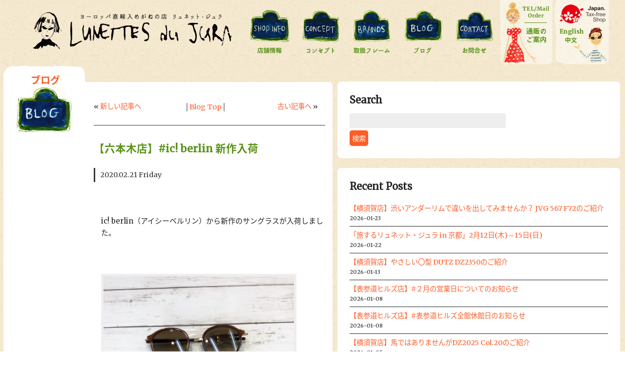

--- FILE ---
content_type: image/svg+xml
request_url: https://lunettes.jurajura.jp/wp-content/themes/Bones_Jura/library/images/LunettesduJuralogo.svg
body_size: 34259
content:
<?xml version="1.0" encoding="utf-8"?>
<!-- Generator: Adobe Illustrator 16.0.3, SVG Export Plug-In . SVG Version: 6.00 Build 0)  -->
<!DOCTYPE svg PUBLIC "-//W3C//DTD SVG 1.1//EN" "http://www.w3.org/Graphics/SVG/1.1/DTD/svg11.dtd">
<svg version="1.1" id="レイヤー_1" xmlns="http://www.w3.org/2000/svg" xmlns:xlink="http://www.w3.org/1999/xlink" x="0px"
	 y="0px" width="841.89px" height="158.411px" viewBox="0 0 841.89 158.411" enable-background="new 0 0 841.89 158.411"
	 xml:space="preserve">
<g>
	<path fill-rule="evenodd" clip-rule="evenodd" d="M3.862,73.037c0.219,0.075,0.449,0.231,0.667,0.214
		c1.104-0.084,2.362,0.545,3.239-0.657c-0.403,0-0.806,0-1.208,0c0.972-0.425,0.539-2.306,2.307-1.963
		c-1.029,0.512-1.479,1.063-0.414,1.771c0.235-0.39,0.422-0.823,0.721-1.155c0.225-0.25,0.775-0.31,0.859-0.561
		c0.179-0.537,0.137-1.146,0.211-1.721c0.037-0.287,0.068-0.78,0.204-0.818c1.434-0.398,2.257-1.38,2.787-2.7
		c0.64-1.588,1.307-3.168,1.969-4.77c-0.264,0.026-0.485,0.047-0.706,0.068c-0.016-0.188-0.099-0.405-0.035-0.561
		c0.408-0.998,1.562-1.755,0.956-3.085c-0.056-0.123,0.084-0.468,0.214-0.524c1.244-0.545,1.641-1.576,1.874-2.821
		c0.067-0.357,0.897-0.516,1.121-0.91c0.789-1.396,1.494-2.841,2.18-4.292c1.419-3.002,2.794-6.023,4.224-9.021
		c0.136-0.286,0.517-0.455,0.785-0.677c-0.124,0.662-0.359,1.126-0.521,1.615c-0.204,0.611-0.323,1.252-0.524,1.864
		c-0.314,0.955-0.757,1.875-0.984,2.848c-0.526,2.254-0.945,4.531-1.427,6.796c-0.322,1.51-0.704,3.008-1.007,4.521
		c-0.245,1.219-0.069,2.675-0.69,3.628c-1.006,1.543-0.457,3.297-1.161,4.802c-0.229,0.486-0.581,0.925-0.752,1.427
		c-0.516,1.517-0.765,3.162-1.501,4.554c-0.887,1.677-0.017,3.434-0.61,5.067c-0.05,0.137,0.062,0.382,0.172,0.519
		c0.358,0.448,0.75,0.872,1.079,1.248c0.185-0.169,0.312-0.285,0.498-0.456c0.101,0.398,0.171,0.669,0.24,0.938
		c0.063-0.002,0.128-0.003,0.191-0.004c0.144-0.625,0.286-1.25,0.419-1.832c-0.586,0.181-1.105,0.341-1.694,0.522
		c0.188-0.842,0.339-1.525,0.518-2.324c-0.313,0.141-0.511,0.231-0.775,0.35c0-0.495,0-0.866,0-1.388
		c0.359,0.253,0.607,0.427,1.011,0.711c0-0.867-0.281-1.89,0.051-2.161c1.232-1.007,0.009-1.357-0.288-1.859
		c0.311-0.439,0.597-0.846,0.917-1.297c0.114,0.105,0.27,0.253,0.427,0.398c0.116-0.054,0.232-0.107,0.348-0.162
		c-0.169-0.424-0.346-0.844-0.503-1.271c-0.048-0.133-0.084-0.295-0.05-0.424c0.019-0.076,0.208-0.182,0.284-0.157
		c0.537,0.167,1.063,0.364,1.346,0.465c0.099,0.479,0.18,0.827,0.238,1.177c0.033,0.193,0.054,0.395,0.036,0.589
		c-0.154,1.643-0.311,3.285-0.481,4.927c-0.114,1.109-0.251,2.218-0.386,3.404c0.3,0.253,0.816,0.691,1.407,1.191
		c1.182-1.447,0.527-3.788,2.555-4.729c-0.529-0.076-0.93-0.134-1.397-0.2c0.163-0.621,0.281-1.068,0.309-1.179
		c-0.66-0.951-1.196-1.725-1.771-2.556c0.355-0.085,0.537-0.129,0.746-0.18c-0.894-0.97-0.027-1.681,0.156-2.472
		c0.084-0.367,0.004-0.794-0.086-1.174c-0.252-1.058-1.472-1.821-0.948-3.118c1.05-0.032,1.05-0.032,0.396-1.602
		c0.325,0.085,0.571,0.148,1.071,0.275c-0.354-1.146-0.473-2.096,0.007-3.147c0.554-1.215,0.645-2.633,1.761-3.595
		c0.134-0.115-0.038-0.557-0.02-0.843c0.027-0.45,0.097-0.896,0.147-1.344c0.118-0.005,0.236-0.007,0.354-0.011
		c-0.478-1.527-0.403-1.738,0.74-1.787c0,0.582,0,1.157,0,1.732c0.119,0.002,0.238,0.004,0.356,0.006
		c0.041-0.373,0.043-0.755,0.134-1.115c0.081-0.323,0.207-0.841,0.406-0.891c0.655-0.16,0.65-0.58,0.812-1.104
		c0.387-1.261,0.93-2.479,1.475-3.684c0.44-0.972,1.029-1.877,1.447-2.855c0.227-0.531,0.232-1.157,0.34-1.759
		c1.367,0.342,1.615,0.335,1.973-0.485c0.249-0.569,0.64-1.27,0.018-1.891c-0.02,0.008-0.038,0.018-0.058,0.026
		c-0.216,0.775-0.435,1.556-0.708,2.533c-0.646-1.126-0.272-2.097,0.708-2.533c0.006-0.022,0.013-0.044,0.019-0.066
		c0.015,0.014,0.025,0.026,0.039,0.04c0,0,0,0,0-0.001c0.001-0.188,0.001-0.378,0.001-0.597c1.735,0.733,1,1.906,0.718,3.063
		c0.307-0.354,0.614-0.71,0.92-1.065c0.138,0.045,0.277,0.091,0.417,0.135c-0.188,1.491-0.207,3.031-0.608,4.463
		c-0.605,2.163-1.425,4.273-2.251,6.368c-1.104,2.799-1.546,5.821-2.976,8.517c-0.643,1.211-0.3,2.242,0.862,2.953
		c-0.576-0.074-0.924-0.118-1.516-0.194c0.157,0.563,0.274,0.988,0.397,1.432c-0.882,0.399-1.037,1.143-0.292,2.211
		c-0.222,0.175-0.447,0.353-0.685,0.54c0.262,0.185,0.477,0.337,0.693,0.489c-0.12-0.014-0.239-0.027-0.359-0.042
		c-0.222,0.559-0.524,1.102-0.646,1.682c-0.262,1.24-0.236,2.572-0.674,3.738c-1.222,3.256-2.014,6.72-4.274,9.518
		c-0.211,0.263-0.445,0.615-0.439,0.921c0.014,0.789,0.156,1.573,0.274,2.599c0.434-0.087,1.073-0.213,1.782-0.354
		c0.039,0.222,0.083,0.46,0.12,0.675c2.126,0.382,2.755-1.501,3.669-2.324c0.633,0.499,1.207,0.951,1.737,1.371
		c0.995-0.389,1.576-1.191,2.887-0.582c1.408,0.654,2.28-0.2,2.017-1.464c0.443,0.089,0.869,0.175,1.535,0.311
		c-0.155-2.442,0.558-4.857-0.119-7.263c-0.112-0.001-0.224-0.002-0.335-0.002c0,0.598,0,1.193,0,1.789
		c-0.134,0.017-0.268,0.033-0.402,0.051c-0.095-0.506-0.167-1.017-0.291-1.516c-0.153-0.615-0.296-1.239-0.541-1.819
		c-0.355-0.841-0.142-1.422,0.718-1.61c-0.207-0.499-0.728-1.197-0.563-1.452c0.747-1.151,0.124-2.287,0.208-3.414
		c0.081-1.082,0.281-2.184,0.666-3.184c0.061-0.16,1.385,0.128,2.111,0.274c0.801,0.162,1.979,0.147,2.306,0.653
		c0.926,1.436,3.042,2.239,2.595,4.47c-0.024,0.12,0.098,0.297,0.194,0.412c1.023,1.246,2.306,2.054,3.934,2.193
		c1.644,0.143,3.301,0.153,4.938,0.35c2.772,0.333,5.325-0.329,7.77-1.54c0.21-0.104,0.276-0.525,0.381-0.81
		c0.075-0.201,0.063-0.441,0.158-0.631c0.497-1.002,1.141-0.932,2.095-0.495c1.428,0.653,2.78,1.276,3.258,2.748
		c-0.471,0.605-0.845,1.084-1.249,1.602c0.124,0.077,0.303,0.165,0.449,0.29c0.08,0.068,0.117,0.198,0.152,0.306
		c0.626,1.995,1.4,2.661,3.301,2.192c3.726-0.918,7.4-2.049,11.094-3.097c0.149-0.042,0.294-0.13,0.416-0.229
		c1.004-0.818,1.982-1.669,3.005-2.462c1.444-1.122,3.138-1.979,3.668-3.435c1.146-0.519,1.979-0.894,2.903-1.31
		c0,0.318,0.024,0.556-0.004,0.787c-0.542,4.522-1.08,9.044-1.641,13.563c-0.363,2.913-1.212,5.684-2.437,8.355
		c-0.762,1.659-1.375,3.387-2.122,5.054c-0.625,1.395-1.293,2.778-2.045,4.107c-0.723,1.277-1.588,2.475-2.374,3.718
		c-0.569,0.897-0.995,1.918-1.694,2.691c-0.796,0.882-1.842,1.531-2.75,2.318c-1.602,1.388-3.464,2.225-5.489,2.796
		c-1.461,0.412-2.886,0.956-4.327,1.441c0.979,0.077,1.89-0.138,2.812-0.264c4.151-0.566,7.583-2.634,10.33-5.598
		c2.186-2.361,4.092-5.057,5.729-7.836c3.107-5.267,4.657-11.164,6.256-17.018c0.27-0.99,0.517-1.986,0.774-2.979
		c0.286,0.882,0.804,2.033,0.437,2.532c-0.804,1.094,0.001,1.751,0.216,2.58c0.057,0.219,0.144,0.429,0.134,0.399
		c-0.693,0.658-1.412,1.113-1.807,1.767c-0.748,1.232,1.067,1.013,1.201,1.884c0.431-0.667,0.773-1.324,1.024-2.013
		c0.478-1.315,0.903-1.592,2.259-1.35c0.771-1.187,0.797-1.701,0.09-2.897c-0.265,0.042-0.638-0.018-0.667-0.15
		c-0.151-0.723-0.204-1.465-0.32-2.195c-0.036-0.22-0.132-0.449-0.263-0.628c-0.094-0.131-0.291-0.186-0.442-0.272
		c0.138-0.197,0.241-0.442,0.423-0.58c0.32-0.24,0.69-0.415,1.04-0.618c-0.031-0.061-0.061-0.12-0.092-0.181
		c-0.157,0.021-0.314,0.044-0.356,0.05c-0.306-1.684-0.61-3.358-0.916-5.034c-0.104-0.013-0.208-0.025-0.313-0.038
		c0,0.306-0.112,0.674,0.02,0.903c0.504,0.881-0.027,0.97-0.969,1.12c0.313-4.94,0.617-9.751,0.925-14.598
		c-0.543-0.142-1.07-3.756-0.559-5.132c0.096,0.214,0.172,0.392,0.253,0.567c1.326,2.846,0.803,6.176,2.408,8.979
		c0.542,0.947,0.697,2.143,0.909,3.248c0.62,3.229,2.159,6.288,1.921,9.668c-0.085,1.222,0.568,2.584-0.525,3.693
		c-0.187-0.223-0.344-0.41-0.634-0.757c0.053,0.633,0.086,1.042,0.121,1.463c0.219-0.092,0.406-0.17,0.358-0.149
		c0.176,0.713,0.404,1.372,0.485,2.05c0.075,0.616,0.229,1.441-0.082,1.838c-0.463,0.594-0.46,0.978-0.172,1.576
		c0.156,0.324,0.11,0.746,0.152,1.096c-0.394,0.215-0.714,0.389-1.035,0.563c0.019,0.076,0.037,0.152,0.056,0.228
		c0.403-0.025,0.807-0.05,1.275-0.08c0.301,0.318,0.74,0.78,1.141,1.204c-0.196-2.117-0.392-4.227-0.587-6.32
		c0.481-0.243,0.899-0.454,1.283-0.647c0.551,1.335,1.07,2.588,1.619,3.914c0.264,0.047,0.68,0.121,1.097,0.196
		c-0.032-0.111-0.064-0.223-0.096-0.333c0.707-0.269,1.413-0.534,2.229-0.843c0.053-0.142,0.174-0.462,0.294-0.782
		c0.165,0.123,0.438,0.218,0.479,0.374c0.537,2.044,1.806,3.518,3.532,4.657c0.566,0.375,0.855,0.176,1.023-0.411
		c0.312-1.089,0.843-2.124,0.279-3.329c-0.205-0.434-0.033-1.047-0.033-1.741c0.486,0.297,0.773,0.472,1.228,0.748
		c-0.416-1.959-0.791-3.733-1.219-5.758c0.442,0.356,0.674,0.542,1.045,0.842c-0.373-1.386-0.113-2.453,0.781-3.377
		c0.14-0.145,0.127-0.557,0.036-0.785c-0.203-0.499-0.501-0.961-0.828-1.564c0.613-0.137,1.062-0.237,1.497-0.335
		c-0.746-1.082-0.62-1.613,0.518-1.911c0.027,0.151,0.069,0.297,0.076,0.444c0.007,0.134-0.022,0.269-0.036,0.402
		c0.144,0.03,0.288,0.062,0.433,0.092c0.104-0.425,0.383-0.896,0.285-1.268c-0.572-2.153-1.245-4.282-1.858-6.425
		c-0.465-1.624-0.756-3.313-1.375-4.875c-0.708-1.792-1.296-3.547-1.519-5.496c-0.181-1.594-1.019-3.104-1.446-4.684
		c-0.279-1.034-0.242-2.153-0.529-3.184c-0.429-1.535-1.057-3.014-1.534-4.538c-0.938-3.002-1.799-6.027-2.754-9.023
		c-0.535-1.676-1.182-3.316-1.802-4.964c-0.269-0.715-0.598-1.408-0.966-2.269c0.913,0.129,1.62,0.228,2.625,0.369
		c-2.268-2.854-3.406-6.269-6.154-8.649c0.27-0.344,0.499-0.636,0.727-0.926c-0.267-0.193-0.566-0.409-1.114-0.806
		c0.238,0.525,0.359,0.793,0.479,1.059c-0.087,0.061-0.176,0.122-0.265,0.184c-2.513-5.629-6.991-9.391-11.702-12.932
		c-0.083,0.08-0.168,0.16-0.251,0.24c0.621,0.646,1.242,1.293,1.863,1.94c-2.126-0.748-2.126-0.748-2.532-0.162
		c0.703,0.669,1.423,1.356,2.143,2.042c-1.492-0.753-2.958-1.576-4.097-2.724c-2.048-2.064-4.717-3.098-7.236-4.102
		c-2.326-0.928-5.084-0.969-7.659-1.009c-2.397-0.036-4.805,0.421-7.202,0.712c-0.56,0.068-1.093,0.344-1.774,0.568
		c0.343,0.151,0.618,0.272,0.894,0.393C56.803,2.101,56.47,2.21,56.14,2.328c-2.299,0.816-4.601,1.627-6.896,2.455
		c-0.835,0.301-2.066,0.413-2.4,1.011c-0.742,1.325-2.661,0.407-3.105,1.927c-1.26-0.305-1.831,0.813-2.714,1.296
		c-1.9,1.038-3.537,2.352-4.807,4.126c-0.715,0.997-1.52,1.932-2.261,2.912c-0.311,0.411-0.529,0.895-0.847,1.302
		c-0.549,0.7-1.217,1.318-1.7,2.059c-0.893,1.366-1.623,2.844-2.541,4.195c-1.755,2.587-3.586,5.121-5.399,7.669
		c-1.356,1.903-2.724,3.801-4.108,5.684c-0.323,0.438-1.102,0.726-0.303,1.411c0.037,0.031-0.173,0.534-0.348,0.597
		c-1.252,0.461-1.588,0.869-1.912,2.196c-0.066,0.273-0.476,0.465-0.742,0.708c0.255,0.616-0.277,2.091-1.014,2.264
		c-0.945,0.223-1.197,1.009-1.593,1.643c-0.413,0.656-0.565,1.471-0.938,2.158c-0.2,0.367-0.719,0.56-0.925,0.926
		c-0.675,1.202-1.287,2.438-1.887,3.679c-0.18,0.369-0.384,0.827-0.305,1.185c0.054,0.24,0.587,0.372,0.939,0.571
		c-0.595,0.387-1.173,0.762-1.761,1.144c0,0.656,0,1.422,0,2.187c-0.149,0.082-0.298,0.164-0.447,0.247
		c-0.136-0.229-0.272-0.458-0.59-0.995c-0.191,1.474-0.342,2.637-0.497,3.837c-0.195-0.058-0.432-0.13-1.049-0.316
		c0.36,0.44,0.504,0.619,0.651,0.795c0.195,0.234,0.391,0.469,0.587,0.702c0.312-0.721,0.625-1.442,0.938-2.164
		c0.117,0.013,0.233,0.025,0.35,0.038c-0.074,0.538-0.147,1.078-0.222,1.618c0.165-0.646,1.293-1.084,0.36-2.01
		C8.515,59.245,8.5,58.298,9.377,58.36c0.174,0.013,0.451-0.184,0.537-0.354c0.51-1.024,0.978-2.069,1.459-3.108
		c-0.091-0.044-0.181-0.09-0.271-0.135c-0.489,0.984-0.978,1.969-1.467,2.952c-0.087-0.027-0.175-0.055-0.264-0.082
		c0.16-0.542,0.267-1.107,0.491-1.622c0.296-0.677,0.678-1.318,1.037-1.968c0.109-0.198,0.255-0.525,0.398-0.533
		c1.336-0.072,0.928-1.28,1.269-1.988c-0.275,0.482-0.55,0.965-0.826,1.448c-0.115-0.06-0.229-0.12-0.343-0.18
		c0.514-1.095,1.027-2.188,1.542-3.281c0.134,0.049,0.269,0.099,0.403,0.148c-0.023,0.271-0.048,0.543-0.103,1.178
		c1.064-1.873,1.96-3.45,2.857-5.028c0.111,0.053,0.22,0.105,0.33,0.159c-0.078,0.415-0.091,0.857-0.248,1.239
		c-0.739,1.795-1.533,3.567-2.278,5.359c-0.449,1.083-0.825,2.197-1.274,3.28c-0.207,0.498,0.049,1.497-1.154,1.141
		c-0.1-0.03-0.632,1.242-0.893,1.938c-0.478,1.27-0.769,2.602-1.868,3.582c-0.349,0.312-0.317,1.021-0.538,1.515
		c-0.185,0.413-0.482,0.775-0.726,1.153c-0.841-0.426-0.841-0.426,0.375-2.252c-0.288,0.133-0.412,0.189-0.807,0.372
		C7.07,62.8,7.112,62.41,7.154,62.022c-1.26,1.651-1.58,3.623-1.969,5.587c-0.11,0.553-0.547,1.047-0.867,1.548
		c-0.077,0.12-0.379,0.133-0.409,0.24c-0.233,0.861-0.849,1.719,0.04,2.607C4.107,72.164,3.9,72.688,3.862,73.037z M33.479,83.869
		c-1.183-1.542-1.274-3.757,0-5.147C33.479,80.596,33.479,82.158,33.479,83.869z M34.41,66.869
		c-0.112,0.135-0.522,0.234-0.583,0.164c-0.281-0.324-0.659-0.704-0.679-1.081c-0.024-0.464,0.272-0.944,0.464-1.52
		C34.39,64.867,34.825,66.363,34.41,66.869z M102.59,55.523c0.315,0.684,1.125,1.255,0.293,2.456
		c-0.234-0.945-0.409-1.654-0.584-2.363C102.396,55.585,102.494,55.555,102.59,55.523z M102.946,69.305
		c-0.083-0.271-0.167-0.544-0.25-0.814c-0.208-0.685-0.751-1.374,0.254-1.961c0.207-0.12,0.135-0.717,0.192-1.095
		c-0.059-0.017-0.118-0.031-0.177-0.048c-0.085,0.159-0.17,0.317-0.287,0.535c-0.888-0.96,0.445-1.769-0.038-2.792
		c-0.399-0.846-0.081-2.031,0.108-3.203c0.24,0.608,0.48,1.218,0.719,1.826c0.084,0.006,0.169,0.011,0.253,0.017
		c-0.026-0.508-0.035-1.017-0.083-1.521c-0.049-0.535-0.137-1.069-0.215-1.646c0.9,0.491,1.342,3.148,0.682,3.687
		c0.849,0.48,0.839,0.491,0.337,1.284c-0.085,0.134,0.018,0.396,0.054,0.595c0.255,1.42,0.715,2.839,0.704,4.257
		c-0.007,0.966,0.009,2.072-0.994,2.946c-0.865,0.753-0.507,2.041-0.346,3.129c0.049,0.334,0.058,0.683,0.016,1.014
		c-0.008,0.067-0.458,0.177-0.491,0.126c-0.205-0.312-0.477-0.658-0.492-1.003c-0.056-1.325-0.022-2.654-0.022-3.942
		c-0.08,0.095-0.24,0.284-0.595,0.704c-0.145-0.809-0.255-1.426-0.375-2.093C102.319,69.305,102.633,69.305,102.946,69.305z
		 M34.638,34.54c-0.177-0.03-0.508-0.062-0.507-0.089c0.009-0.584,0.055-1.169,0.093-1.752c0.116,0.008,0.231,0.016,0.347,0.023
		c0.061,0.091,0.177,0.184,0.174,0.271C34.725,33.511,34.676,34.025,34.638,34.54z M89.646,55.76
		c-0.128,0.034-0.257,0.067-0.386,0.101c-0.564-2.591-1.128-5.182-1.694-7.773c0.092-0.077,0.184-0.154,0.275-0.232
		c0.275,0.283,0.661,0.518,0.808,0.854C89.626,50.968,89.803,53.345,89.646,55.76z M96.088,51.419
		c0.416,1.431,0.785,2.699,1.219,4.191C96.102,54.835,95.49,52.627,96.088,51.419z M96.174,20.236
		c0.582,0.366,1.004,0.58,1.347,0.883c0.073,0.064-0.138,0.45-0.221,0.698c0.504,0.544,1.112,1.2,1.726,1.86
		c-0.941,0.77-2.684-0.429-2.845-1.828C96.134,21.446,96.174,21.031,96.174,20.236z M96.635,48.738
		c0.563,1.067,0.725,2.347,1.248,3.513c-0.087-0.705-0.171-1.413-0.266-2.118c-0.021-0.155-0.163-0.333-0.118-0.452
		c0.595-1.579-0.95-3.131,0.168-4.943c1.071,3.322,1.703,6.542,1.676,9.905c0.114-0.256,0.209-0.471,0.429-0.967
		c0.306,1.718,0.568,3.133,0.805,4.552c0.131,0.787,0.273,1.58,0.301,2.373c0.015,0.444-0.272,0.893-0.287,1.344
		c-0.025,0.798,0.077,1.6,0.073,2.4c-0.001,0.335-0.138,0.672-0.213,1.008c-0.221-0.078-0.443-0.154-0.657-0.229
		c-0.067,0.336-0.148,0.741-0.186,0.936c0.302,0.44,0.775,0.897,0.692,1.049c-0.8,1.464,0.075,2.909-0.018,4.361
		c-0.091,1.428,0.2,2.874,0.202,4.313c0.001,1.188-0.174,2.375-0.279,3.671c-0.375-0.092-0.803-0.089-0.849-0.224
		c-0.373-1.06-0.796-2.127-0.96-3.228c-0.151-0.999,0.017-2.044,0.018-3.068c0.001-0.396,0.035-0.84-0.121-1.183
		c-1.117-2.459-0.389-5.042-0.593-7.56c-0.068-0.849-0.391-1.678-0.505-2.142c0.199-0.787,0.446-1.275,0.42-1.749
		c-0.148-2.71-0.333-5.419-0.577-8.122c-0.047-0.524-0.412-1.019-0.572-1.544c-0.188-0.604-0.393-1.203-0.562-1.813
		c-0.156-0.564-0.317-1.134-0.378-1.712c-0.016-0.147,0.339-0.335,0.626-0.435C95.661,47.599,96.275,48.058,96.635,48.738z
		 M63.953,0.331c0.167,0.544,0.297,0.968,0.481,1.563c-0.474-0.02-0.829-0.035-1.27-0.055c0.169-0.284,0.262-0.44,0.409-0.688
		c-0.55-0.037-1.038-0.07-1.525-0.103c-0.02-0.128-0.041-0.256-0.061-0.384C62.612,0.558,63.239,0.451,63.953,0.331z M61.254,0.791
		c-0.919,1.284-1.372,1.326-2.523,0.118C59.67,0.864,60.44,0.829,61.254,0.791z M30.444,22.515c0.413-0.85,0.983-1.628,1.521-2.411
		c0.731-1.06,1.461-2.126,2.266-3.129c0.67-0.837,1.255-1.704,1.721-2.67c0.121-0.251,0.554-0.351,0.943-0.578
		c0.024,0.067-0.035-0.101-0.152-0.431c0.387,0.145,0.673,0.252,0.895,0.336c0.272-0.639,0.545-1.276,0.874-2.046
		c0.336,0.275,0.524,0.43,0.961,0.787c0.397-0.709,0.769-1.369,1.138-2.029c0.095-0.171,0.257-0.501,0.262-0.499
		c0.965,0.471,0.867-0.746,1.455-0.911c0.802-0.226,1.58-0.554,2.346-0.89c2.884-1.267,5.743-2.592,8.647-3.807
		c0.778-0.325,1.715-0.258,2.522-0.533c0.316-0.108,0.48-0.665,0.81-1.164c0.144,0.295,0.307,0.631,0.447,0.917
		c0.14-0.104,0.325-0.36,0.507-0.358c1.086,0.008,2.114-0.463,3.293,0.166c0.719,0.383,1.886-0.073,2.853-0.151
		c0.398-0.033,0.8-0.107,1.196-0.085c1.549,0.093,3.104,0.161,4.641,0.359c0.7,0.089,1.457,0.327,2.025,0.729
		c1.317,0.927,2.572,1.951,3.782,3.017c1.006,0.886,1.821,2.005,2.881,2.81c1.697,1.29,3.534,2.395,5.297,3.599
		c1.405,0.957,3.048,1.728,4.114,2.981c1.465,1.722,2.519,3.804,3.684,5.77c0.687,1.16,1.191,2.352,0.777,3.821
		c-0.2,0.711,0.132,1.563,0.18,2.354c0.114,1.91,0.118,3.832,0.345,5.729c0.094,0.794,0.305,1.534,0.128,2.358
		c-0.083,0.39,0.034,0.994,0.805,0.731c0.118-0.041,0.371,0.313,0.562,0.485c-0.054,0.089-0.108,0.179-0.162,0.269
		c-0.282-0.071-0.562-0.142-0.955-0.24c0.04,0.326,0.052,0.874,0.117,0.88c1.559,0.153,1.034,1.636,1.458,2.438
		c0.666,1.253,0.907,2.735,1.272,4.137c0.077,0.299-0.088,0.659-0.125,0.89c-0.901-0.416-1.526-0.702-2.353-1.084
		c1.601,4.923,1.415,9.999,1.61,15.046c0.188-0.028,0.512-0.104,0.523-0.072c0.135,0.394,0.411,1.096,0.3,1.165
		c-1.426,0.901-0.197,1.958-0.178,2.9c0.025,1.221,0.303,2.437,0.262,3.682c-0.903-4.351-3.365-8.397-2.623-13.19
		c-0.246,0.205-0.49,0.41-0.854,0.714c-0.266-1.268-0.467-2.331,0.292-3.526c0.324-0.511,0.032-1.531-0.207-2.247
		c-0.237-0.713-0.5-1.231-0.303-2.125c0.269-1.222,0.326-2.565-0.347-3.909c-0.57-1.137-0.525-2.583-1.009-3.861
		c-0.087,0.649-0.176,1.301-0.264,1.951c0.063-0.018,0.125-0.034,0.188-0.051c0.131,0.637,0.509,1.355,0.333,1.894
		c-0.261,0.798-0.14,1.26,0.461,1.752c0.168,0.137,0.177,0.467,0.259,0.709c-0.078,0.057-0.156,0.113-0.234,0.171
		c-0.12-0.075-0.249-0.139-0.356-0.228c-0.03-0.025-0.056-0.053-0.075-0.075c0.315,2.028,0.657,4.23,1.015,6.536
		c-0.6-0.118-1-0.196-1.282-0.252c-0.024-0.436,0.044-0.865-0.081-1.227c-0.668-1.925-1.442-3.814-2.071-5.752
		c-0.636-1.955-1.125-3.957-1.73-5.923c-0.114-0.371-0.473-0.666-0.875-0.953c0.016,1.643-0.958,3.026-0.451,4.82
		c0.417,1.479-0.124,3.229-0.239,4.858c-0.187,0.017-0.374,0.032-0.559,0.049c-0.151-0.597-0.399-1.187-0.437-1.79
		c-0.295-4.675-0.567-9.352-0.806-14.031c-0.062-1.21-0.251-2.302-1.444-2.911c-0.32-0.163-0.684-0.239-0.898-0.313
		c0,1.445,0.005,2.765-0.001,4.084c-0.015,3.107,0.006,6.218-0.065,9.325c-0.049,2.137,0.175,4.337-1.036,6.572
		c-0.546-1.698-1.009-3.111-0.896-4.735c0.164-2.341,0.054-4.701,0.085-7.053c0.021-1.606,0.101-3.21,0.118-4.817
		c0.004-0.369-0.145-0.74-0.224-1.111c-0.104,0.011-0.206,0.021-0.309,0.031c-0.069,0.561-0.184,1.118-0.203,1.682
		c-0.078,2.201-0.109,4.403-0.189,6.605c-0.053,1.424-0.257,2.847-0.22,4.265c0.053,2.006-1.184,4.064,0.356,6.037
		c0.542,0.694,1.179,1.075,1.883,0.923c0.495-0.107,1.021-0.715,1.257-1.227c0.482-1.049,0.777-2.186,1.251-3.584
		c0.595,1.82,1.093,3.354,1.624,4.979c0.763,0.173,1.079-0.288,1.121-1.11c0.053-1.053,0.129-2.103,0.197-3.153
		c0.129-0.019,0.257-0.039,0.386-0.059c0.21,0.799,0.448,1.59,0.623,2.396c0.675,3.112,1.305,6.232,2.003,9.34
		c0.464,2.062-0.006,3.449-1.779,4.701c0.561,0.413,1.102,0.811,1.642,1.209c-0.254,0.39-0.508,0.78-0.631,0.968
		c-0.887,0.266-1.602,0.575-2.342,0.662c-0.361,0.042-0.77-0.336-1.387-0.633c-0.142,0.088-0.553,0.398-1.014,0.602
		c-0.249,0.107-0.79,0.128-0.841,0.02c-0.472-1.011-1.308-0.565-2.042-0.606c-1.137-0.063-2.268-0.243-3.404-0.302
		c-2.366-0.12-4.135,1.327-6.092,2.325c-1.621,0.827-2.934,1.991-4.295,3.142c-0.305,0.258-1.109,0.18-1.549-0.029
		c-1.135-0.537-2.214-1.202-3.278-1.875c-0.976-0.62-1.701-0.329-2.388,0.46c-0.539,0.62-1.12,1.203-1.633,1.751
		c-0.291-0.502-0.495-0.927-0.764-1.302c-1.998-2.804-4.559-4.928-7.673-6.405c-1.309-0.62-2.59-1.305-3.842-2.033
		c-0.483-0.281-0.958-0.698-1.245-1.169c-0.754-1.238-1.183-1.335-2.644-0.969c-0.773,0.192-1.658-0.108-2.489-0.086
		c-0.289,0.009-0.707,0.259-0.822,0.51c-0.187,0.408-0.152,0.912-0.248,1.367c-0.09,0.425-0.227,0.838-0.296,1.088
		c-0.51,0.296-0.923,0.536-1.358,0.79c-0.423-0.302-1.017-0.58-1.382-1.04c-0.231-0.291-0.246-0.881-0.148-1.287
		c0.619-2.558,1.257-5.116,1.976-7.649c0.368-1.302,0.914-2.554,1.274-3.537c-0.301-0.615-0.492-1.006-0.683-1.396
		c0.158,0.021,0.316,0.043,0.476,0.065c0.201-0.294,0.485-0.562,0.586-0.887c0.474-1.526,0.896-3.069,1.338-4.605
		c0.109,0.017,0.219,0.034,0.329,0.051c-0.073,0.533-0.145,1.069-0.225,1.662c0.258-0.032,0.503-0.063,0.924-0.114
		c-0.234,0.371-0.396,0.63-0.517,0.822c0.862,0.236,1.726,0.707,2.548,0.642c1.028-0.08,2.023-0.602,3.34-1.033
		c0.33-1.091,0.679-2.5,1.184-3.85c1.203-3.223,2.399-6.454,3.754-9.615c1.153-2.689,2.542-5.277,3.782-7.932
		c0.132-0.283,0.022-0.997-0.065-1.012c-0.609-0.111-1.376-0.327-1.837-0.063c-0.949,0.546-1.746,1.36-2.592,2.081
		c-0.571,0.487-1.118,1.002-1.896,1.701c-0.2-0.883-0.414-1.572-0.505-2.28c-0.156-1.209-0.752-1.99-1.968-2.207
		c-1.131-0.2-2.264-0.417-3.405-0.509c-2.453-0.195-3.143,1.669-3.913,3.44c-0.362,0.831-0.815,1.622-1.254,2.482
		c-0.534-0.482-0.867-0.783-1.025-0.926c-0.814,0.77-1.609,1.389-2.231,2.149c-0.638,0.778-1.052,1.736-1.666,2.539
		c-0.631,0.825-1.386,1.557-2.087,2.329c-0.583-1.922,4.282-9.652,7.958-12.647c-1.367-0.474-1.396-0.455-7.019,4.702
		C31.27,23.862,29.771,23.896,30.444,22.515z M40.495,40.892c0.196-0.765,0.392-1.53,0.611-2.385
		c0.525,0.21,0.889,0.355,1.216,0.485c-0.542,0.654-1.069,1.29-1.597,1.926C40.648,40.908,40.571,40.9,40.495,40.892z M44.02,30.475
		c0.14-2.094,1.22-3.835,1.996-5.689c0.152-0.025,0.304-0.053,0.456-0.079c0.369,0.849,0.738,1.697,1.107,2.547
		c-0.164-0.037-0.327-0.074-0.489-0.112C46.066,28.252,45.043,29.364,44.02,30.475z M25.676,50.54c0-0.772,0-1.525,0-2.553
		C26.842,49.513,26.791,50.187,25.676,50.54z M6.136,67.618c0.315-0.264,0.43-0.776,0.611-1.187c0.11-0.248,0.172-0.518,0.333-0.75
		c0.201,1.689-0.104,2.38-0.955,2.386c-0.052,0.909-0.053,0.886,0.745,0.839c0.089-0.006,0.204,0.418,0.306,0.652
		c0.006-0.005,0.014-0.009,0.02-0.013c0.158-0.278,0.295-0.572,0.487-0.823c0.148-0.193,0.37-0.331,0.694-0.607
		c0.07,0.656,0.11,1.038,0.175,1.656c-0.479-0.087-0.907-0.164-1.335-0.24c-0.007,0.004-0.014,0.008-0.021,0.015
		c-0.005,0.008-0.009,0.017-0.015,0.025c-0.001-0.005-0.003-0.009-0.005-0.013c-0.518,0.36-1.038,0.721-1.784,1.237
		C5.262,69.396,5.175,68.424,6.136,67.618z"/>
	<path fill-rule="evenodd" clip-rule="evenodd" d="M91.201,45.759c-0.001-0.005-0.002-0.009-0.002-0.012
		C91.148,45.685,91.161,45.712,91.201,45.759z"/>
	<path fill-rule="evenodd" clip-rule="evenodd" d="M110.824,151.312c-0.104,0.034-0.208,0.067-0.313,0.102
		c0.07,0.481,0.14,0.963,0.217,1.503c-1.345-1.134-2.616-2.205-3.861-3.254c-0.173,0.356-0.31,0.638-0.431,0.886
		c-0.613-0.377-1.079-0.664-1.545-0.952c-0.232-0.91-0.71-1.676-1.163-2.454c-0.115-0.196-0.174-0.432-0.224-0.658
		c-0.049-0.216-0.013-0.622-0.08-0.637c-1.34-0.29-1.252-1.521-1.865-2.612c0.733,0.157,1.218,0.261,1.618,0.345
		c0.254-0.373,0.492-0.726,0.545-0.806c-0.322-0.341-0.594-0.595-0.82-0.884c-0.202-0.259-0.294-0.63-0.536-0.826
		c-0.88-0.711-1.817-1.352-2.704-2.055c-0.3-0.238-0.581-0.871-0.759-0.831c-1.2,0.271-1.633-0.633-2.273-1.346
		c0.179-0.12,0.352-0.233,0.5-0.333c-1.173-0.568-2.344-1.137-3.397-1.647c-0.135-0.313-0.172-0.642-0.351-0.766
		c-0.482-0.332-1.052-0.534-1.537-0.864c-1.066-0.728-2.336-1.325-3.08-2.31c-0.698-0.922-1.389-1.325-2.444-1.375
		c-0.223-0.011-0.46-0.09-0.659-0.196c-1.284-0.694-2.569-1.383-3.83-2.116c-0.574-0.333-1.211-0.666-1.608-1.166
		c-1.21-1.526-2.333-3.122-3.448-4.721c-0.183-0.263-0.155-0.675-0.245-1.114c-0.118-0.043-0.412-0.146-0.703-0.256
		c-1.24-0.473-2.279-0.954-1.962-2.709c0.198-1.101-1.323-2.478-2.462-2.761c-1.706-0.422-3.195,0.063-4.578,1.023
		c-0.64-1.259,1.285-2.271,0.045-3.795c-0.899,1.416-1.685,2.653-2.431,3.83c-0.379-0.115-0.776-0.386-1.052-0.294
		c-1.473,0.487-2.854,1.163-4.508,1.105c-1.417-0.05-2.844,0.334-4.274,0.432c-0.662,0.045-1.351-0.086-2.009-0.225
		c-2.125-0.451-4.248-0.913-6.357-1.432c-0.804-0.198-1.177-0.742-0.9-1.636c0.06-0.195-0.12-0.648-0.274-0.692
		c-0.987-0.288-1.997-0.495-2.938-0.713c-0.572,0.505-1.255,1.108-2.001,1.768c0.094,0.118,0.325,0.41,0.743,0.937
		c-0.997,0-1.755,0.029-2.509-0.011c-0.618-0.032-1.153-0.101-1.312,0.746c-0.103,0.553-0.464,1.054-0.615,1.604
		c-0.223,0.821-0.51,1.667-0.499,2.5c0.012,0.854,0.349,1.704,0.582,2.72c-1.51-0.429-1.5-0.267-1.796,0.953
		c-0.234,0.96-0.04,2.55-1.887,2.379c-0.145-0.013-0.324,0.362-0.489,0.555c-0.261,0.302-0.473,0.679-0.794,0.888
		c-2.244,1.451-4.51,2.869-6.776,4.288c-0.397,0.249-0.836,0.435-1.241,0.675c-0.32,0.189-0.64,0.391-0.918,0.634
		c-0.552,0.484-1.085,1.435-1.605,1.42c-1.204-0.035-1.786,0.802-2.183,1.457c-1.096,1.807-2.96,2.931-3.935,4.873
		c-0.499,0.993-1.829,1.542-2.673,2.398c-0.75,0.762-1.349,1.67-2.014,2.516c-0.626,0.797-1.105,1.813-1.906,2.346
		c-1.461,0.969-3.073,1.742-4.694,2.427c-1.559,0.659-2.53,1.852-3.365,3.194c-0.536,0.859-0.108,1.98,0.602,1.791
		c1.148-0.307,2.512,0.065,3.432-1.031c0.127-0.153,0.39-0.192,0.59-0.284c0.045,0.052,0.09,0.103,0.135,0.154
		c-0.471,0.623-0.942,1.247-1.413,1.87c-0.082-0.041-0.165-0.082-0.247-0.123c0.069,0.403,0.138,0.806,0.24,1.398
		c0.716-0.551,1.263-0.969,1.993-1.531c0.104,0.647,0.18,1.116,0.306,1.905c0.261-0.579,0.419-0.929,0.577-1.278
		c0.052,0.166,0.104,0.333,0.156,0.499c1.098,0.535,2.194,1.069,3.433,1.673c0.175-2.517,2.502-1.369,3.592-2.33
		c0.138-0.122,0.499,0.008,0.981,0.033c-0.447,0.722-0.796,1.284-1.146,1.847c0.472-0.239,0.943-0.541,1.168-0.972
		c0.474-0.899,1.232-0.848,1.908-0.563c0.666,0.28,1.257,0.791,1.807,1.282c0.623,0.557,1.37,0.544,1.912-0.117
		c0.351-0.43,0.675-0.916,1.116-1.23c0.96-0.685,2.089-1.117,2.541-2.402c0.12-0.344,0.868-0.699,1.291-0.658
		c0.998,0.096,1.172-0.453,1.475-1.198c0.602-1.483,0.846-3.276,2.763-3.854c0.13-0.038,0.173-0.369,0.253-0.566
		c0.447-1.082,0.934-2.148,1.897-2.875c0.367-0.274,0.84-0.407,1.579-0.751c0,0.919,0.119,1.752-0.028,2.535
		c-0.215,1.145-0.048,2.44,0.794,2.872c1.04,0.534,1.586,0.88,1.012,2.059c0.454,0,0.806,0,1.157,0
		c0.072,0.135,0.142,0.271,0.213,0.405c-0.442,0.265-0.896,0.511-1.322,0.797c-0.38,0.258-0.744,0.544-1.07,0.863
		c-0.042,0.04,0.188,0.354,0.368,0.679c0.156-0.384,0.247-0.605,0.418-1.025c0.196,0.395,0.308,0.617,0.418,0.84
		c-0.568,0.226-1.137,0.45-2.062,0.817c0.763,0.079,1.177,0.121,1.535,0.158c0.034,0.263,0.059,0.467,0.089,0.695
		c0.452-0.123,0.819-0.223,1.115-0.303c0.178-0.506,0.22-1.049,0.513-1.337c0.285-0.28,0.827-0.299,1.417-0.483
		c-0.486-0.223-0.783-0.357-1.22-0.556c0.901-0.65,2.508-0.54,1.97-2.249c0.409,0.08,0.716,0.141,0.753,0.147
		c0.458-0.657,0.796-1.141,1.134-1.625c0.206,0.337,0.412,0.672,0.691,1.128c0.244-1.276,0.561-2.513,0.693-3.768
		c0.095-0.9,0.144-1.766,1.092-2.143c0.504-0.201,1.087-0.202,1.634-0.293c-0.018,0.053-0.037,0.107-0.055,0.161
		c0.639,0.106,1.277,0.214,2.017,0.338c-0.198-0.541-0.333-0.908-0.5-1.368c1.029,0.887,1.916,1.649,2.798,2.409
		c0.136-0.174,0.273-0.346,0.385-0.487c0.269,0.419,0.431,0.839,0.731,1.103c0.589,0.518,1.783,0.259,1.764-0.402
		c-0.034-1.249,0.735-1.494,1.639-1.724c0.089,0.223,0.178,0.445,0.268,0.669c0.073-0.007,0.145-0.014,0.217-0.021
		c0.055-0.435,0.111-0.871,0.166-1.306c0.063,0.067,0.126,0.138,0.19,0.205c0.435-0.289,0.869-0.578,1.38-0.918
		c0.131,0.599,0.276,1.263,0.514,2.346c0.261-0.595,0.421-0.958,0.663-1.509c0.434,0.849,0.669,1.312,0.93,1.823
		c0.562-0.803-0.622-1.945,0.708-2.423c0.12,0.229,0.247,0.475,0.407,0.786c0.281-0.981,0.527-1.842,0.827-2.892
		c0.216,0.374,0.344,0.597,0.415,0.718c0.625-0.841,1.237-1.661,1.873-2.514c0.5,0.388,0.854,0.828,1.295,0.947
		c0.307,0.083,0.734-0.273,1.246-0.493c0.018-0.116,0.064-0.418,0.117-0.76c0.581,0,1.316-0.215,1.633,0.058
		c0.37,0.317,0.376,1.061,0.542,1.626c0.65,0.131,1.319,0.267,1.895,0.384c0.111-0.521,0.216-1.015,0.371-1.74
		c0.572,1.667,1.035,3.01,1.512,4.394c0.188-0.196,0.38-0.372,0.543-0.573c0.358-0.443,1.93-0.589,2.335-0.205
		c0.831,0.789,2.713,1.264,3.555,0.663c0.945-0.675,1.658-0.387,2.472,0.102c0.482,0.29,1.005,0.739,1.501,0.729
		c0.996-0.023,1.987-0.311,3.009-0.495c0.088,0.518,0.172,1.015,0.251,1.484c1.126,0.458,2.226,0.905,3.455,1.405
		c0,0.28-0.12,0.797,0.03,1.218c0.183,0.505,0.557,0.967,0.946,1.346c0.062,0.06,0.833-0.337,0.941-0.643
		c0.371-1.033,1.033-1.729,1.953-2.273c0.182-0.107,0.235-0.542,0.235-0.825c-0.001-0.633-0.065-1.265-0.12-1.897
		c-0.021-0.244-0.085-0.483-0.131-0.726c0.367,0.067,0.751,0.09,1.095,0.218c0.158,0.06,0.238,0.326,0.319,0.444
		c0.206-0.61,0.4-1.187,0.652-1.935c-0.009-0.02-0.15-0.306-0.404-0.825c0.756,0.378,1.261,0.604,1.739,0.877
		c1.03,0.592,2.267,1.01,3.027,1.853c2.304,2.553,4.466,5.223,7.287,7.265c1.973,1.428,3.766,3.005,4.536,5.498
		c0.222,0.718,1.042,1.269,1.649,1.827c0.132,0.121,0.626,0.051,0.791-0.105c0.625-0.591,0.939-1.224,0.504-2.171
		C111.922,154.436,111.41,152.856,110.824,151.312z M94.045,138.6c-0.522-0.795-1.018-1.61-1.628-2.581
		c1.346,0.949,2.6,1.835,3.879,2.737C95.43,139.608,94.648,139.521,94.045,138.6z"/>
	<path fill-rule="evenodd" clip-rule="evenodd" d="M65.033,103.113c0.36-0.142,0.601-0.778,0.724-1.232
		c0.042-0.153-0.429-0.495-0.713-0.675c-0.704-0.447-1.662-0.686-2.108-1.305c-0.813-1.125-1.841-0.857-2.683-0.537
		c-1.651,0.627-2.506,0.632-3.831-0.51c-0.998-0.859-2.898-0.599-3.709,0.475c-0.196,0.26-0.527,0.418-1.003,0.78
		c0.39,1.666,1.666,2.686,3.444,3.408C58.543,104.898,61.801,104.381,65.033,103.113z"/>
	<path fill-rule="evenodd" clip-rule="evenodd" d="M45.931,108.523c-1.704-1.777-3.441-3.529-5.055-5.386
		c-2.294-2.645-4.359-5.454-5.023-9.012c-0.232-1.242-0.348-2.506-0.527-3.832c-0.155,0.114-0.255,0.149-0.266,0.202
		c-0.038,0.19-0.08,0.392-0.062,0.583c0.312,3.456,0.867,6.889,3.037,9.704c1.881,2.44,4.138,4.588,6.073,6.991
		c3.129,3.887,7.347,4.23,11.819,3.892c-1.164-0.165-2.343-0.256-3.521-0.337C49.916,111.155,47.692,110.358,45.931,108.523z"/>
	<path fill-rule="evenodd" clip-rule="evenodd" d="M119.611,79.421c-0.073-0.156,0.035-0.389-0.013-0.565
		c-0.094-0.353-0.238-0.69-0.363-1.035c-0.134,0.013-0.269,0.022-0.404,0.035c0.159-0.318,0.32-0.637,0.527-1.05
		c-0.354,0-0.595,0-0.898,0c0.066-0.315,0.125-0.595,0.192-0.914c-0.494-0.207-1.066-0.277-1.312-0.597
		c-0.275-0.358-0.279-0.94-0.355-1.432c-0.05-0.326-0.021-0.665-0.026-0.998c-0.139,0.02-0.277,0.038-0.416,0.058
		c-0.255,1.578,0.235,2.866,1.316,4.102c0.417,0.479,0.598,1.598,0.325,2.141c-0.386,0.766-0.628,1.258-0.034,1.806
		c0.218,0.203,0.331,0.519,0.648,1.039c0.445-0.421,1.048-0.857,1.43-1.438C120.341,80.402,119.802,79.832,119.611,79.421z"/>
	<path fill-rule="evenodd" clip-rule="evenodd" d="M8.179,77.993c-0.58,2.25,1.098,3.506,1.818,5.047
		c0.354-0.278,0.591-0.558,0.893-0.679c0.381-0.153,0.873-0.078,1.213-0.279c0.787-0.463,1.51-1.032,2.22-1.531
		c-1.431-0.795-2.312,0.556-3.517,0.99C9.286,80.89,8.658,79.497,8.179,77.993z"/>
	<path fill-rule="evenodd" clip-rule="evenodd" d="M60.545,79.17c-0.109-0.034-0.216-0.065-0.324-0.1
		c-0.089,0.439-0.119,0.901-0.276,1.313c-0.839,2.206-1.737,4.391-2.547,6.607c-0.137,0.375,0.056,0.87,0.097,1.312
		c0.391-0.12,0.782-0.243,1.172-0.363c-0.216-0.213-0.371-0.2-0.523-0.217c-0.183-0.02-0.363-0.064-0.628-0.114
		C58.59,84.759,60.958,82.412,60.545,79.17z"/>
	<path fill-rule="evenodd" clip-rule="evenodd" d="M106.355,147.945c0.164,0.28,0.437,0.823,0.475,0.806
		c1.131-0.473,1.436,0.475,1.984,1.057c0.134,0.142,0.534,0.033,0.81,0.04c-0.039-0.251,0.013-0.597-0.133-0.732
		c-0.707-0.659-1.467-1.263-2.334-1.99c0.098,0.426,0.158,0.686,0.252,1.092c-0.394-0.203-0.629-0.324-0.863-0.444
		C106.484,147.829,106.419,147.888,106.355,147.945z"/>
	<path fill-rule="evenodd" clip-rule="evenodd" d="M111.959,149.081c-0.917-0.677-1.837-1.354-2.755-2.032
		c-0.075,0.091-0.149,0.18-0.225,0.271c0.84,0.771,1.68,1.544,2.52,2.315C111.654,149.45,111.807,149.266,111.959,149.081z"/>
	<path fill-rule="evenodd" clip-rule="evenodd" d="M52.559,2.777c0.711-0.198,1.404-0.464,2.195-0.735
		c-0.858-0.981-1.642-0.136-2.399-0.027c-0.158,0.021-0.27,0.364-0.404,0.559C52.156,2.647,52.388,2.826,52.559,2.777z"/>
	<path fill-rule="evenodd" clip-rule="evenodd" d="M101.238,29.586c0.803-0.187,1.29-0.299,1.786-0.414
		c-0.195-0.517-0.377-0.995-0.602-1.588c-0.306,0.117-0.611,0.233-0.895,0.343c0.301,0.345,0.696,0.644,0.646,0.777
		C102.073,28.972,101.732,29.148,101.238,29.586z"/>
	<path fill-rule="evenodd" clip-rule="evenodd" d="M60.059,47.104c0.348-2.111,0.486-4.196,0.744-6.267
		c0.251-2.019,0.541-4.046,1.496-5.892c0.349-0.674,0.729-1.33,1.258-2.294c0.945,4.903,0.667,9.373-1.351,14.007
		c1.52-0.167,2.71-0.243,3.879-0.445c0.803-0.137,1.67-1.955,1.535-2.731c-0.108-0.618-0.161-1.348,0.065-1.903
		c0.704-1.723,0.786-3.412,0.26-4.847c0.708-1.65,1.182-3.07,0.798-4.724c0.278-0.027,0.559-0.055,0.948-0.092
		c-0.113,0.634-0.237,1.167-0.3,1.709c-0.468,4.01-0.934,8.02-1.368,12.033c-0.037,0.353,0.123,0.744,0.276,1.08
		c0.028,0.059,0.543,0.015,0.702-0.128c0.299-0.269,0.671-0.624,0.714-0.979c0.139-1.162,0.258-2.31,0.044-3.521
		c-0.164-0.932,0.371-1.963,0.394-2.955c0.054-2.268,0.004-4.541-0.049-6.81c-0.014-0.565-0.02-1.431-0.351-1.633
		c-0.838-0.513-1.858-0.726-2.895-1.092c0.212,1.502-0.565,3.762-1.617,4.896c-0.065-0.313-0.095-0.579-0.177-0.829
		c-0.322-0.975,0.022-2.035-0.857-2.986c-1.062-1.149-1.805-1.295-2.651,0.04c-0.458,0.723-0.802,1.637-1.458,2.088
		c-1.027,0.707-0.934,1.318-0.326,2.146c0.031,0.041-0.02,0.143-0.046,0.288c-0.317-0.021-0.638-0.042-1.263-0.08
		c0,2.086-0.145,4.088,0.04,6.061C58.689,43.257,59.132,45.259,60.059,47.104z"/>
	<path fill-rule="evenodd" clip-rule="evenodd" d="M67.766,63.886c3.396-1.759,6.695-3.469,10.029-5.194
		c-0.557,0.095-1.102,0.168-1.639,0.28c-2.885,0.602-5.669,1.471-8.1,3.214C67.314,62.717,66.857,63.307,67.766,63.886z"/>
	<path fill-rule="evenodd" clip-rule="evenodd" d="M45.524,55.581c0.216,0.557,0.515,1.135,0.959,1.291
		c3.298,1.151,6.3,2.773,8.877,5.194C52.938,58.651,49.798,56.285,45.524,55.581z"/>
	<path fill-rule="evenodd" clip-rule="evenodd" d="M54.078,44.377c0.03,0.044,0.215-0.015,0.541-0.047
		c-0.723-1.153,0.056-2.697-1.383-3.623c1.26-0.724,1.208-3.35,0.146-4.088c-0.121,0.534-0.448,1.167-0.345,1.719
		c0.129,0.686-0.516,0.959-0.526,1.382C52.471,41.436,53.128,42.969,54.078,44.377z"/>
</g>
<g>
	<path fill-rule="evenodd" clip-rule="evenodd" fill="#060303" d="M163.815,145.767c-0.219,1.789-2.451,0.836-2.987,2.193
		c-0.495,0-0.991,0-1.487,0c-2.157-1.331-2.455-3.481-2.604-5.742c-0.136-2.051,0.44-4.146-0.371-6.154c0-0.496,0-0.991,0-1.487
		c1.831-1.731,0.803-4.127,1.167-6.138c1.115-6.169,2.096-12.373,1.895-18.76c-0.177-5.623-1.373-11.123-1.485-16.695
		c-0.222-10.995-0.312-22.009,0.058-32.997c0.167-4.947,1.149-9.889,1.423-14.876c0.1-1.82,1.071-4.08,3.012-3.951
		c1.677,0.113,2.076,2.355,2.076,4.13c-0.003,6.364-0.661,12.824,0.236,19.06c0.646,4.492,0.524,8.993,0.898,13.443
		c0.372,4.421-0.389,9.059-0.339,13.614c-0.655,9.104,0.441,18.368-1.357,27.306c-1.042,5.177-0.537,10.393-1.723,15.424
		c-0.602,2.553,1.119,3.075,2.424,3.139c2.94,0.144,6.118,1.055,8.755-1.233c2.735-1.143,4.455-3.699,8.399-3.426
		c2.366,0.163,6.086-2.505,8.632-4.46c3.716-2.854,8.48-2.876,12.189-5.532c0.645-0.461,3.122-0.702,3.896,1.515
		c0.702,2.009-1.301,2.543-1.948,2.806c-7.068,2.865-13.94,5.995-19.58,11.313c-0.071,0.066-0.239,0.03-0.362,0.042
		c-4.341,2.272-8.222,5.319-12.624,7.49l0.023-0.025c-1.851,0.813-3.721,0.598-5.554-0.005
		C165.556,145.454,164.703,145.022,163.815,145.767z"/>
	<path fill-rule="evenodd" clip-rule="evenodd" fill="#060303" d="M386.095,104.844c-1.191-1.61-1.452-3.423-1.433-5.397
		c0.063-6.847,0.342-13.719-0.154-20.531c-0.211-2.911-0.379-5.666,0.071-8.559c0.352-2.264-4.675-5.973-6.312-4.589
		c-1.761,1.489-3.762,0.722-5.502,1.679c-0.923,0.507-1.89,0.697-2.512,1.716c-2.616,4.291-7.112,2.845-10.854,3.231
		c-5.426,0.562-11.123-1.043-16.075,2.706c-1.575,1.193-2.018,2.612-1.806,4.274c0.661,5.175-0.537,10.369-1.257,15.273
		c-0.746,5.076-1.518,10.375-2.856,15.472c-1.014,3.866-0.867,8.049-3.297,11.413c-5.042-3.451-2.474-8.65-2.839-13.004
		c-0.732-8.698,0.993-17.278,2.711-25.811c0.407-2.022,0.063-4.191,0.134-6.291c0.066-1.939-1.447-1.821-2.653-2.348
		c-1.089-0.476-3.215-0.223-2.551-2.611c0.601-2.159,1.833-0.886,3.069-0.877c2.944,0.021,5.413-1.688,7.974-2.96
		c10.376,1.425,20.483-0.513,30.23-3.534c4.272-1.323,8.801-1.939,12.884-3.901c4.607-2.121,9.371-3.008,14.511-3.058
		c4.563-0.044,9.164,0.691,13.779-0.484c2.417-0.615,5.238-0.511,7.505,1.276c-0.037,1.165,0.494,2.581-0.981,3.214
		c-1.314,0.563-2.029-0.484-2.722-1.369c-0.812-1.036-1.979-2.123-3.056-1.026c-1.188,1.211,0.253,2.402,1.192,2.948
		c5.555,3.228,4.741,8.912,4.604,13.675c-0.248,8.641-0.261,17.276-0.374,25.914c-0.019,1.445,0.449,2.384,2.162,2.256
		c2.127-0.158,3.245,0.568,2.893,3.034c-0.385,2.69-1.954,1.815-3.478,1.485c-0.587-0.126-1.236,0.141-1.8-0.233
		c-0.725-1.198-1.425-2.388-1.422-3.872c0.016-8.039,0.307-16.095-0.131-24.109c-0.205-3.753-0.322-7.535-0.688-11.276
		c-0.338-3.443-4.854-6.474-8.456-6.151c-3.179,0.286-6.222-0.03-9.585,0.859c-4.857,1.286-5.58,4.306-5.585,7.7
		c-0.014,9.948-1.117,19.969,0.885,29.822c0.329,1.614-0.899,2.665-0.373,4.038c-0.096,0.992-0.09,1.984-0.014,2.978
		c-0.073,1.365-0.499,2.609-1.279,3.734c-0.705,2.12,0.42,4.359-0.445,6.49c-0.242,0.596-0.328,1.249-1.101,1.216
		c-1.002-0.044-0.772-0.882-1.033-1.545C386.446,113.552,388.289,108.884,386.095,104.844z"/>
	<path fill-rule="evenodd" clip-rule="evenodd" fill="#060304" d="M657.474,51.973c-0.421-1.637-0.154-2.178,1.775-3.109
		c8.271-3.997,16.762-3.616,25.523-2.927c4.035,0.316,8.156-0.44,12.224,0.567c1.147,0.284,2.919-0.298,2.772,1.513
		c-0.133,1.646-0.784,3.524-2.825,3.935c-0.896,0.18-1.875,0.157-2.872-0.254c-3.737-1.538-7.419-0.062-10.631,1.349
		c-1.5,0.659-1.075,4.022-0.689,6.182c1.228,6.847,4.771,12.875,6.979,19.388c3.412,10.066,6.124,20.172,4.941,30.959
		c-0.525,4.799-1.758,9.424-3.099,14.024c-0.86,2.944-3.112,5.219-4.649,7.773c-0.838,1.395-4.147,2.987-6.869,2.161
		c-4.311-1.31-8.123-3.605-11.315-6.766c-2.109-2.088-4.374-3.983-6.136-6.505c-1.313-1.877-0.586-3.311,0.599-3.266
		c1.757,0.066,3.181-0.775,4.581-1.166c4.513-1.255,6.02,1.524,7.564,4.591c1.052,2.09,2.944,3.17,4.985,3.692
		c1.797,0.46,3.771-0.764,4.218-2.22c0.566-1.843,2.023-3.172,2.447-4.769c1.336-5.056,2.518-10.484,1.475-15.478
		c-0.643-3.086-0.526-6.186-1.262-9.155c-0.768-3.104-2.24-5.998-3.538-8.948c-2.397-5.448-3.388-11.39-4.543-17.227
		c-0.539-2.722-2.396-5.012-2.405-7.896c-0.002-0.513-10.433-5.42-11.011-5.321c-2.23,0.382-4.338,1.586-6.713,1.026
		C658.184,53.628,657.06,53.346,657.474,51.973z"/>
	<path fill-rule="evenodd" clip-rule="evenodd" fill="#060303" d="M228.438,96.637c1.119-3.266,1.613-6.771,3.704-9.665
		c1.908-3.269,0.56-7.645,3.58-10.536c-3.089-3.526,0.866-6.177,1.234-9.275c0.215-1.803,1.267-2.685,2.809-0.571
		c1.493,2.046,2.77,4.24,4.362,6.213c1.819,3.866,0.654,8.011,0.85,11.985c0.227,4.602,0.183,9.222,0.467,13.855
		c0.442,7.198,0.102,14.442,0.136,21.667c0.005,1.118-0.318,1.918-1.395,2.29c-1.432,0.496-1.538-0.849-1.98-1.564
		c-1.66-2.688-0.66-5.868-1.484-8.692c-1.704-5.837,0.419-11.907-1.229-17.709c-0.251-0.885-1.005-1.625-1.705-2.708
		c-2.5,4.35-4.25,8.588-5.257,13.336c-0.972,4.581-1.799,9.383-6.235,12.649c-5.961,4.387-10.386,3.076-11.836-4.331
		c-0.701-3.575-0.91-7.581-1.905-10.755c-2.452-7.824-2.713-15.882-3.671-23.762c-0.563-4.634-1.188-9.99,1.469-14.966
		c1.22-2.285,0.991-5.562,2.5-8.115c0.438-0.742,0.635-1.581,2.252-1.578c-0.903,4.864,1.446,9.714-1.211,14.646
		c-0.876,1.627,0.228,4.332,0.458,6.54c0.588,5.645,0.031,11.288,0.063,16.928c0.026,4.693,1.747,9.133,3.521,13.456
		c0.987,2.405,2.498,0.821,3.831,0.331c1.34-0.536,1.347,1.754,2.98,1.116C223.3,103.018,227.801,100.535,228.438,96.637z"/>
	<path fill-rule="evenodd" clip-rule="evenodd" fill="#050101" d="M277.483,83.993c0.507-2.973,1.015-5.946,1.522-8.919
		c0.904-0.946,1.294-2.255,1.113-3.365c-0.654-4.005,2.099-6.097,4.444-8.396c1.897-1.861,4.704-1.249,5.081,1.261
		c0.296,1.979,2.204,4.137-0.081,6.208c-0.629,0.571-0.05,1.449,0.448,1.97c2.218,2.318,2.608,5.107,1.99,8.058
		c-0.411,1.96,0.372,2.264,2.087,2.265c3.505,0.001,6.551-1.705,9.352-3.211c2.467-1.326,5.386-1.448,7.543-3.298
		c1.815-1.478,3.513-1.296,5.284,0.544c-3.231,1.712-4.428,5.757-8.238,6.769c-1.127,0.246-2.624-1.053-3.368,0.924
		c-0.264,0.699-1.135,0.996-1.915,0.74c-1.16-0.382-2.194,0.19-3.276,0.323c-5.536,0.679-5.999,1.281-6.724,6.648
		c-0.197,1.467-0.1,2.95-0.45,4.398c-0.437,1.803-1.622,2.774-3.375,2.934c-1.817,0.167-2.576-0.867-2.789-2.639
		c-0.112-0.932-0.746-1.807-0.975-2.77c-2.984-2.847-3.088-2.823-4.027,1.104c-0.5,2.088-1.027,3.984-0.082,6.32
		c1.046,2.587,0.113,5.585-0.957,8.105c-1.551,3.656-4.594,3.509-8.451,0.548c-4.877-3.746-6.878-8.912-8.225-14.548
		c-1.079-1.031-1.062-3.56-3.036-3.164c-2.394,0.479-1.413,2.372-1.167,4.106c0.358,2.529-1.709,3.898-4.27,3.205
		c-0.009-0.961-0.452-1.901,0.141-2.878c1.698-2.799,1.469-5.945,1.259-8.985c-0.403-5.822,0.067-11.628,0.042-17.439
		c-0.001-0.37-0.026-0.745,0.027-1.108c0.218-1.476,0.416-3.415,2.119-3.447c1.741-0.035,2.244,1.749,1.933,3.323
		c-0.298,1.5,1.104,2.455,0.959,3.839c0.646,2.992,2.532,5.461,3.521,8.309c1.574,3.487,3.213,6.946,4.695,10.471
		c0.68,1.62,1.915,2.804,3.413,2.822c1.326,0.017,1.677-2.151,1.886-2.998c0.49-1.98,1.755-3.699,1.859-5.766
		C276.763,85.422,277.377,84.784,277.483,83.993z"/>
	<path fill-rule="evenodd" clip-rule="evenodd" fill="#060303" d="M474.604,49.823c-4.24,4.045-5.261,9.435-5.935,14.857
		c-0.403,3.261,1.411,5.802,3.759,7.946c0.427,0.392,1.05,0.197,1.434,0.918c2.224,4.18,6.54,6.28,9.853,9.352
		c4.511,4.185,7.65,8.356,8.172,14.916c0.481,6.057,0.104,11.684-1.615,17.466c-2.216,7.462-12.273,11.587-18.711,7.36
		c-0.485-0.318-0.703-0.629-0.644-1.153c0.172-1.538,1.506-2.744,2.487-2.934c2.411-0.467,4.441-1.706,6.676-2.447
		c7.158-2.372,8.163-3.745,7.282-11.264c0.752-1.251,1.354-2.497-0.141-3.661c-1.83-6.231-6.487-9.388-12.263-11.413
		c-1.191-0.416-2.228-1.269-3.337-1.919c-0.766,0.261-1.171-0.178-1.495-0.773c-0.255-0.396-0.414-0.938-0.774-1.164
		c-6.541-4.104-8.248-10.686-7.152-17.418c1.073-6.595,1.849-13.385,5.561-19.528c2.616-4.327,6.753-3.705,10.168-4.632
		c2.739-0.744,6.095-0.918,9.361,0.121c3.509,1.117,5.83,2.976,5.933,6.78c0.534,1.943-2.055,1.662-2.217,3.111l0.014-0.017
		c-0.899,0.265-1.335-0.329-1.767-0.943C485.809,48.485,479.941,47.06,474.604,49.823z"/>
	<path fill-rule="evenodd" clip-rule="evenodd" fill="#050101" d="M417.302,107.827c1.414-1.071,2.829-2.156,4.05,0.698
		c0.333-2.602,1.821-5.481-2.66-3.859c-1.936,0.701-2.096-1.028-2.09-2.493c0.017-4.58-0.025-9.162,0.03-13.742
		c0.044-3.756-0.116-7.552,0.38-11.255c0.59-4.407-0.898-8.44-1.407-12.646c-0.093-0.759-0.137-1.172-0.958-1.08
		c-1.853,0.207-2.523-1.389-3.394-2.439c-0.681-0.824-1.66-2.198-0.146-3.146c1.42-0.891,3.565-1.341,4.273,0.38
		c1.811,4.392,2.534,1.998,3.481-0.313c0.244,0.064,0.487,0.128,0.73,0.192c0.669,0.229,1.02,0.801,1.026,1.404
		c0.051,4.143,2.467,3.549,5.165,2.718c1.849-0.568,3.397,0.041,4.444,1.729c1.22,1.969,0.666,3.576-1.676,3.979
		c-2.15,0.37-3.226,1.539-3.747,3.483c-0.132,3.664-0.408,7.33-0.326,10.99c0.033,1.505,0.797,3.007,1.343,4.469
		c0.074,0.203,0.349,0.943,1.071,0.576c3.774-1.913,8.407-1.385,11.866-4.354c1.873-1.608,4.644-0.93,6.827-1.979
		c0.315-0.151,1.295,0.327,1.287,0.357c-0.306,1.327-0.271,3.229-1.139,3.837c-2.491,1.748-4.667,4.147-8.313,3.942
		c-3.971-0.224-6.764,3.496-10.761,3.885c-0.919,0.09-0.267,2.228-0.358,3.42c2.275,2.733,5.678,2.622,8.709,3.443
		c3.37,1.516,5.956,3.785,6.604,7.594c0.353,2.066-0.554,3.127-2.749,2.16c-2.508-1.105-5.084-1.462-7.776-0.937
		c-0.553-0.262-0.317-0.809-0.439-1.227c-0.026,0.329-0.122,0.665,0.118,0.978c0.213,0.187,0.276,0.357,0.202,0.521
		s-0.146,0.244-0.217,0.244c-2.639,0.663-4.396,2.995-7.857,2.577C419.694,111.548,418.396,110.253,417.302,107.827z"/>
	<path fill-rule="evenodd" clip-rule="evenodd" fill="#060303" d="M731.85,100.343c1.426-2.714,2.395-5.63,4.088-8.252
		c0.956-1.479,0.399-3.469,0.014-5.316c-0.769-3.659-1.171-7.424,2.731-9.844c1.971-1.223,2.113-3.384,2.811-5.237
		c0.979-2.601,2.267-4.9,5.485-3.816c2.635,0.886,3.692,4.329,2.187,7.263c-1.322,2.574-2.215,5.404-2.916,8.022
		c-0.882,3.284-1.31,6.988,0.668,10.645c3.322,6.139,4.898,12.87,5.974,19.854c0.65,4.211-1.692,7.708-1.048,11.674
		c0.226,1.387-1.159,1.942-2.168,2.026c-1.284,0.109-0.502-1.152-0.701-1.773c-1.049-3.285-1.49-6.623-0.783-10.059
		c0.323-1.57-1.002-2.705-1.228-4.181c-0.528-3.45-2.758-6.326-3.352-9.821c-0.338-1.981-3.714-2.653-4.678-0.913
		c-0.647,1.168-2.063,2.998-1.649,3.716c1.471,2.548-1.354,2.313-1.828,3.487c-1.166,1.779-2.899,2.03-4.803,1.743
		c-1.158-0.175-2.51,0.071-3.159-1.339c-0.743-1.612,1.151-1.562,1.531-2.458C729.821,103.881,731.343,102.375,731.85,100.343z"/>
	<path fill-rule="evenodd" clip-rule="evenodd" fill="#080707" d="M310.982,76.565c0.142,1.42-0.801,1.974-1.901,1.805
		c-2.905-0.447-4.298,3.273-7.253,2.493c0.291,2.995-2.266,0.977-3.079,1.764c-1.553,1.503-3.482,0.651-5.154,1.195
		c-0.733,0.239-1.664,1.107-1.964-0.418c-0.145-0.738-1.525-0.823-0.346-2.455c1.226-1.693,0.654-4.6-1.136-6.829
		c-0.883-1.099-5.037-2.626-0.526-4.898c0.424-0.214-0.357-4.139-1.482-5.684c-0.92-1.264-2.163,0.164-3.543,1.105
		c-3.769,2.57-4.033,6.084-4.271,9.788c-0.097,1.506-0.718,0.783-1.322,0.643c0.247-2.692,1.716-5.322,0.218-8.133
		c-0.227-0.426,0.471-1.894,1.032-2.103c3.718-1.391,3.213-4.524,3.278-7.424c0.12-5.335,2.923-7.766,8.159-8.4
		c8.12-0.983,15.512,2.391,23.302,3.291c1.811,0.21,3.268,1.935,5.537,0.658c0.9-0.508,2.583,0.804,2.753,2.175
		c0.182,1.469,2.204,3.012,0.564,4.306c-1.408,1.11-3.43,1.831-5.32,1.123c-2.543-0.954-4.984-2.188-7.451-3.342
		c-4.318-2.019-9.062-2.192-13.635-2.871c-4.177-0.621-7.375,3.021-6.31,7.892c0.69,3.155,0.33,6.132,0.398,9.14
		c0.069,3.035,2.245,5.69,1.007,8.997c-0.645,1.72,0.956,2.689,2.767,1.871c3.451-1.56,7.22-2.279,10.499-4.363
		C307.233,76.981,309.238,76.979,310.982,76.565z"/>
	<path fill-rule="evenodd" clip-rule="evenodd" fill="#090808" d="M540.911,101.116c0.943-2.971,1.13-6.1,1.985-9.115
		c0.479-1.693,0.366-3.64,2.301-4.111c2.026-0.495,4.012,0.211,5.688,1.606c3.479,2.893,7.976,4.62,10.095,9.101
		c0.275,0.584,1.615,0.838,2.215-0.646c1.241-3.067,2.324-5.95,1.549-9.481c-0.653-2.979,0.962-6.063,0.056-9.311
		c-0.874-3.137-0.41-6.472-1.575-9.771c-1.214-3.442-2.304-7.142-2.354-10.949c-0.03-2.392,2.289-2.069,3.523-2.818
		c0.573-0.349,2.113,0.015,2.53,2.021c0.663,3.181-0.207,6.481,0.726,9.403c2.176,6.786,0.438,13.699,0.984,20.529
		c0.415,5.194-0.312,10.854-0.77,16.284c-0.24,2.836-1.732,6.426,1.382,9.451c1.437,1.395-1.505,2.812-2.419,4.243
		c-0.54-3.025-1.482-5.943-0.893-9.167c0.456-2.493-0.23-5.089-0.704-7.897c-1.261,1.615-3.235,0.77-4.427,1.968
		c-0.221,0.263-0.461,0.5-0.712,0.73c-0.719,0.577-1.506,0.855-2.425,0.557c-1.766-2.532-2.377-5.724-5.01-7.846
		c-0.903-0.729-1.117-1.214-2.26-0.656c-3.08,1.502-5.6,3.351-6.104,7.099c-0.164,1.225-0.136,2.767-1.788,3.373
		C541.154,104.409,542.963,102.076,540.911,101.116z"/>
	<path fill-rule="evenodd" clip-rule="evenodd" fill="#080707" d="M285.156,94.438c0.489,0.848,1.19,1.643,1.416,2.555
		c0.332,1.333,0.921,2.397,2.319,2.144c1.44-0.261,2.778-1.018,2.793-2.873c0.009-1.227,0.094-2.414,0.462-3.636
		c0.553-1.832-1.046-4.726,0.472-5.509c2.863-1.476,6.343-3.085,9.486-2.373c3.797,0.86,1.611-1.592,2.131-2.799
		c1.266,0.646,2.529,1.289,3.792,1.932c-1.272,1.757-3.075,2.421-5.147,2.334c-2.561-0.108-4.893,0.878-7.321,1.296
		c-2.521,0.433-1.994,1.655-1.733,3.153l0.033-0.033c-1.148,4.447-1.439,8.784,1.627,12.69c0.172,0.618,0.52,1.219,1.077,1.422
		c5.024,1.839,10.075,1.893,15.125,0.067c3.03-1.553,6.527-0.909,9.675-2.05c0.958-0.347,1.925,0.982,2.056,1.768
		c0.219,1.32-0.514,2.711-1.84,3.15c-2.14,0.708-4.398,1.048-6.591,1.607c-2.67,0.683-5.191,1.406-6.326,4.508
		c-0.753,2.058-2.604,3.312-4.601,1.423c-1.471-1.392-3.254-0.903-4.77-1.267c-5.893-1.409-9.634-4.421-11.716-10.352
		C286.51,100.552,285.37,97.657,285.156,94.438z"/>
	<path fill-rule="evenodd" clip-rule="evenodd" fill="#070606" d="M577.229,95.199c0.453-3.946-0.343-7.822-0.687-11.732
		c-0.176-2.009,3.585-5.387,5.476-5.093c1.015,0.158,0.967,1.087,1.146,1.931c0.669,3.143-1.377,5.824-1.288,8.925
		c0.15,5.253-0.59,10.411,1.821,15.571c2.46,5.26,5.826,7.355,10.998,5.109c2.422-1.051,3.482,1.373,3.728,2.19
		c0.388,1.285,1.661,3.626-0.903,4.586c-2.224,0.833-4.48,1.589-6.765,2.231c-2.866,0.807-8.438-2.134-9.578-5.535
		C579.202,107.495,576.402,101.726,577.229,95.199z"/>
	<path fill-rule="evenodd" clip-rule="evenodd" fill="#070606" d="M835.259,123.315c-1.296-2.543-0.422-5.487-1.488-8.076
		c-2.584-6.266-2.614-13.329-6.213-19.317c-1.377-2.296-0.464-4.953,0.3-7.385c0.438-1.392,1.688-0.733,2.53-0.717
		c1.349,0.025,2.458,1.125,2.469,2.247c0.041,4.499,4.513,7.476,3.998,12.14c-0.058,0.521,0.727,1.101,1.605,1.198
		c1.648,0.183,0.333-1.188,0.915-1.558c0.487-0.312,0.126-1.252,1.179-1.423c2.646,2.615,0.756,5.852-0.505,7.579
		c-1.429,1.962-1.334,3.699-0.945,5.29c0.896,3.679,0.751,7.197-0.214,10.771C837.244,125.929,836.115,125.283,835.259,123.315z"/>
	<path fill-rule="evenodd" clip-rule="evenodd" fill="#070505" d="M615.896,113.691c1.708,3.352,0.159,6.482-0.851,9.553
		c-0.48,1.465-2.141,1.204-2.832-0.429c-1.398-3.303-2.538-6.639-2.316-10.367c0.24-4.105-0.557-7.783-5.283-9.211
		c-1.326-0.401-2.027-1.626-1.503-3.034c1.22-3.283,0.593-6.56,0.184-9.851c-0.063-0.502,0.024-0.971,0.608-1.153
		c0.323-0.539,0.349-1.192,0.603-1.74c1.149-2.479,2.234-2.736,4.093-0.743c3.452,3.702,4.486,8.4,4.593,13.22
		C613.298,104.721,613.084,109.477,615.896,113.691z"/>
	<path fill-rule="evenodd" clip-rule="evenodd" fill="#090808" d="M709.431,84.013c0.066,0.24,0.133,0.479,0.199,0.719
		c-0.4,1.467-0.859,2.924-0.77,4.474c1.99,1.982,2.017,5.048,1.67,7.009c-0.461,2.603,0.926,4.237,1.6,6.035
		c0.7,1.866,1.804,3.483,1.99,5.656c0.144,1.68,1.725,3.355,3.47,2.785c2.8-0.913,4.656,0.557,6.812,1.6
		c1.696,0.822,2.652,2.283,2.885,3.934c0.266,1.889,0.648,4.146-0.766,5.657c-1.73,1.854-3.321-0.326-4.945-0.801
		c-4.665-1.365-6.689-5.096-9.393-8.868c-2.903-4.054-2.874-8.722-5.15-12.74c-1.445-2.554-0.991-5.811-0.316-8.776
		c0.069-2.18,0.36-4.351,0.258-6.539c-0.048-1.002,0.028-2.188,1.226-2.301C709.776,81.707,708.813,83.391,709.431,84.013z"/>
	<path fill-rule="evenodd" clip-rule="evenodd" fill="#0A0A0A" d="M540.911,101.116c2.488,0.387,1.255,2.448,1.898,3.998
		c0.998-5.947,3.573-10.481,9.786-11.633c1.104,3.457,4.551,5.954,5.281,9.868c-0.396,2.426-0.321,4.887-0.501,7.328
		c0.019,1.151,0.212,2.33-0.494,3.372c-0.18,0.508-0.818,1.008-0.191,1.542c0.269,0.229,0.645-0.138,0.938-0.347
		c0.298-0.169,0.599-0.199,0.916-0.08c1.354,2.14,2.464,4.71,5.769,2.398c0.37-0.259,1.68-0.004,2.355,0.653
		c-2.89,3.645-3.736,3.639-7.514,0.995c-1.169-0.818-2.521-1.945-4.259-1.623c-0.861,0.261-1.16-0.332-1.44-0.951
		c0.249-0.961-0.226-1.858,0.701-2.949c2.182-2.568,2.128-12.606,0.046-15.014c-0.914-1.057-1.655-3.294-3.516-2.494
		c-2.219,0.953-4.639,1.833-5.587,4.684c-0.805,2.417-0.09,4.646,0,6.958c-0.735,2.604,1.446,3.927,2.854,5.03
		c1.947,1.526,1.21,2.547,0.269,3.912c-0.013,1.965-0.062,3.931-0.02,5.895c0.017,0.808-0.183,1.656-0.846,1.843
		c-0.522,0.146-1.35-0.281-1.862-0.684c-2.686-2.109-3.079-5.893-5.777-8.016c2.317-1.939,0.15-4.305,0.467-6.488
		C540.571,106.651,542.4,103.967,540.911,101.116z"/>
	<path fill-rule="evenodd" clip-rule="evenodd" fill="#0E0F0F" d="M823.281,75.89c-1.22-0.619-0.392-1.779-0.707-2.621
		c-0.33-0.883,0.954-2.523-0.961-2.601c-1.393-0.057-2.853-0.649-3.986,1.391c-2.501,4.5-3.679,9.204-3.453,14.268
		c0.027,0.613-0.309,1.782,0.878,2.185c1.351,0.459,0.98,1.716,0.635,2.453c-0.504,1.075-1.182-0.243-1.725-0.2
		c-3.461,0.266-2.326,3.329-2.242,4.883c0.184,3.341-1.491,6.13-1.845,9.248c-0.071,0.626-0.616,0.632-1.108,0.664
		c-0.842,0.055-1.08-0.47-1.025-1.153c0.237-2.89-0.679-5.867,0.768-8.669c1.189-2.304,0.45-4.927,0.224-7.155
		c-0.348-3.427,0.767-6.073,2.15-8.85c0.478-0.956,1.382-1.749,1.289-2.921c-0.452-5.705,2.512-10.602,3.896-15.858
		c0.299-1.137-0.337-3.358,1.513-3.582c1.714-0.206,2.578,1.55,3.533,2.791c0.128,0.258,0.073,0.653-0.026,0.629
		c-3.682-0.886-3.938,2.159-4.552,4.282c-0.743,2.578-1.304,5.213-2.263,7.76c0.552-1.089,1.22-2.009,2.274-2.652
		c2.093-1.276,4.58-2.225,6.486-0.629C824.938,71.146,824.7,73.704,823.281,75.89z"/>
	<path fill-rule="evenodd" clip-rule="evenodd" fill="#080606" d="M823.281,75.89c0.013-0.865,0.157-1.754,0.009-2.589
		c-0.239-1.341,0.992-3.655-1.723-3.572c-2.451,0.075-5.365,0.034-5.907,3.374c-0.212,1.305-0.601,2.279-1.816,2.172
		c-0.98-0.086-1.222-1.426-0.794-2.131c1.932-3.173,1.686-7.011,3.344-10.269c1.74-3.419,1.648-3.467,4.721-2.714
		c2.858,0.745,4.08,3.347,5.935,5.232c0.639,1.86,0.666,3.829,0.865,5.745c0.376,3.62,0.605,7.239,2.515,10.475
		c0.751,1.276,0.494,2.58-0.629,3.235c-1.412,0.823-1.615-0.952-2.405-1.544c-2.523-1.889-1.939-5.428-4.139-7.438L823.281,75.89z"
		/>
	<path fill-rule="evenodd" clip-rule="evenodd" fill="#060303" d="M556.414,110.77c1.044-2.363-1.187-5.373,1.463-7.42
		c0.744-0.249,1.487-0.497,2.084-0.907c0.646,0.692,1.329-0.07,1.833,0.425c-0.498-0.539-1.178,0.189-1.833-0.425
		c0.368-0.499-0.377-1.507,1.257-1.635c0.999-0.079,2.993,1.339,3.336-1.43c0.074-0.605,1.629,0.83,1.699,1.577
		c0.273,2.888,1.169,5.749,0.545,8.694c-0.275,1.299-1.365,2.417,0.715,3.695c1.524,0.938-1.509,2.564-0.686,4.208
		c0.01,0.236-0.042,0.459-0.158,0.664c-1.262,0.359-2.374,0.395-3.693,1.433c-2.073,1.632-2.704-2.001-4.316-2.885
		c-0.279-0.152-0.188-1.153-0.783-1.52C557.563,113.696,558.301,111.805,556.414,110.77z"/>
	<path fill-rule="evenodd" clip-rule="evenodd" fill="#0A0A0A" d="M424.805,71.437c0.045-2.541,0.993-4.31,3.868-4.016
		c1.419,0.145,0.743-1.348,1.529-1.597c-0.431-1.288-1.033-2.481-2.28-3.143c-0.395-0.21-1.017-0.271-1.435-0.121
		c-4.269,1.543-7.08,0.904-6.896-4.438c2.506,0.959,2.506,0.959,1.665,4.452c4.811-2.148,9.414,0.275,14.133,0.191
		c2.521-0.045,5.188,0.542,7.595-0.36c1.832-0.686,2.768-0.295,3.957,1.034c1.239,1.383,1.342,2.88,0.12,3.851
		c-2.114,1.68-2.232,5.048-5.557,5.811c-1.43,0.328-1.97,0.275-2.537-0.837C436.375,67.175,428.194,66.692,424.805,71.437z"/>
	<path fill-rule="evenodd" clip-rule="evenodd" fill="#0F1010" d="M261.196,73.608c-2.432-1.714-0.355-5.188-2.634-7.024
		c-3.04,3.644-1.742,7.979-1.885,11.898c-0.266,7.312,0.572,14.672-1.394,21.876c0.375,0.486,0.811,1.008,0.802,1.615
		c-0.084,5.812-0.136,11.628-1.083,17.389c-0.278,0.416-0.65,0.528-1.112,0.336c-1.139-2.89-0.125-5.895-0.337-8.849
		c-0.22-3.095,1.56-6.184,0.652-9.511c-0.974-3.566,2.27-6.506,1.8-10.035c-1.127-8.45,0.67-16.965-0.637-25.429
		c-0.333-2.153,1.432-4.35,0.274-6.707c-0.123-0.252,1.211-1.755,1.791-1.708c1.43,0.117,2.881,0.928,3.491,2.274
		c0.592,1.306,1.217,3.007,0.858,4.253c-0.947,3.276-0.422,6.418,0.027,9.617C261.609,73.971,261.404,73.99,261.196,73.608z"/>
	<path fill-rule="evenodd" clip-rule="evenodd" fill="#0C0D0D" d="M254.504,119.722c0.26-6.454,0.519-12.908,0.779-19.363
		c2.665-1.004,2.92-1.771,2.471-4.479c-0.22-1.324,0.229-2.896,1.614-3.662c1.508-0.833,2.589-0.07,3.239,1.332
		c0.355,0.766,0.543,1.609,0.807,2.418c-1.447-0.341-1.676-2.871-3.072-2.418c-2.105,0.682-0.245,2.693-0.658,4.065
		c-0.954,3.169-0.84,6.305-0.105,9.555c0.387,1.713-1.689,3.171-1.49,5.104c-0.368,1.242-0.405,2.483,0.023,3.719
		c-0.103,2.006-2.92,2.844-2.23,5.189C254.267,121.787,253.94,121.175,254.504,119.722z"/>
	<path fill-rule="evenodd" clip-rule="evenodd" fill="#101111" d="M708.195,76.586c-0.317-1.741-0.017-3.312,0.857-4.907
		c1.327-2.426,2.763-4.899,2.016-7.882c-0.45-1.804,0.906-2.458,2.109-2.706c1.789-0.373,3.766-1.985,5.482-0.149
		c1.802,1.927-0.053,3.958-1.153,4.692c-3.506,2.338-4.485,5.953-5.848,9.452c-0.601,0.436-0.992,0.974-1.005,1.761
		c-0.013,0.728-0.118,1.479-1.077,1.494C708.4,78.359,708.562,77.249,708.195,76.586z"/>
	<path fill-rule="evenodd" clip-rule="evenodd" fill="#1C1D1D" d="M173.406,136.041c0.602,2.079-1.265,0.877-1.88,1.344
		c-2.284,1.732-4.938,0.21-7.426,0.447c-1.095,0.105-3.08-1.297-2.355-3.434c1.219-3.591,0.694-7.357,0.623-10.955
		c-0.043-2.222,1.207-3.733,1.387-5.799c0.668-7.676,0.656-15.345,0.83-23.021c0.024-1.078,0.472-2.146,0.723-3.218
		c1.684,2.292,0.321,4.861,0.213,7.13c-0.324,6.794,0.708,13.767-1.114,20.356c-1.45,5.242-0.779,10.561-1.81,15.748
		c-0.439,2.207,1.341,1.925,2.434,2.132C167.863,137.307,170.66,136.827,173.406,136.041z"/>
	<path fill-rule="evenodd" clip-rule="evenodd" fill="#111111" d="M244.127,72.802c-1.684-0.563-2.125-2.259-3.105-3.451
		c-0.913-1.108-1.667-2.347-2.683-3.803c-1.443,2.342-1.58,4.849-2.979,6.868c-0.665,0.959-0.775,2.911,1.454,3.332
		c0.477,0.09,1.171,0.696,0.853,1.418c-0.351,0.794-1.356,0.079-1.442,0.161c-1.396,1.347-2.353,3.005-2.491,4.963
		c-0.123,1.729,0.066,3.5-1.591,4.682c-0.125-4.668,2.334-8.854,2.005-13.779c-0.197-2.944,2.556-6.224,2.757-9.759
		c0.017-0.302,0.958-1.262,1.341-0.381C239.775,66.577,243.231,68.921,244.127,72.802z"/>
	<path fill-rule="evenodd" clip-rule="evenodd" fill="#111212" d="M823.256,75.867c1.38,0.658,2.655,0.919,2.521,3.275
		c-0.11,1.96,3.023,2.931,3.118,5.53c2.461-1.498,1.142-3.05,0.449-4.219c-2.813-4.742-1.436-10.062-2.296-15.061
		c2.141,1.635,1.271,4.034,1.374,6.09c0.168,3.306,1.026,6.364,2.253,9.388c0.346,0.849,1.431,1.849,0.633,2.656
		c-0.806,0.815,0.131,2.396-1.398,2.673c-1.188,0.215-1.695-0.777-2.434-1.387C824.665,82.486,824.19,79.071,823.256,75.867z"/>
	<path fill-rule="evenodd" clip-rule="evenodd" fill="#222222" d="M383.067,60.195c-1.898,2.556-5.22,1.867-7.725,2.772
		c-1.496,0.54-3.392,1.356-5.069,1.887c-7.284,2.307-14.864,2.379-22.275,3.633c-2.878,0.487-5.497,0.741-8.045-0.856
		c0.176-0.548,0.658-0.906,1.105-0.681c5.531,2.782,10.961-0.445,16.45-0.455c3.488-0.006,7.37-0.655,10.812-2.192
		C373.029,62.197,377.943,60.818,383.067,60.195z"/>
	<path fill-rule="evenodd" clip-rule="evenodd" fill="#101111" d="M615.896,113.691c-1.351,0.717-1.116-0.504-1.517-1.137
		c-2.563-4.043-1.202-8.503-1.549-12.792c-0.356-4.451-1.399-8.713-4.573-12.276c-2.068-2.323-2.76-1.901-3.27,0.839
		c-0.064,0.347-0.709,0.585-1.085,0.874c-0.097-4.152,1.291-5.296,4.432-3.651c0.811,0.214,1.32,0.731,1.55,1.53
		c2.424,3.661,3.751,7.788,3.646,12.074C613.406,104.21,614.583,108.934,615.896,113.691z"/>
	<path fill-rule="evenodd" clip-rule="evenodd" fill="#151616" d="M806.188,118.146c0.058-0.965,0.114-1.932,0.171-2.896
		c0.279-1.122-0.646-1.942-0.744-2.97c-0.753-1.742,0.925-2.62,1.438-3.902c0.341-0.849,1.342-0.771,1.871-0.303
		c0.602,0.53,1.404,0.812,1.217,2.244c-0.313,2.397-0.635,4.792-1.089,7.17c-0.836,1.434-1.585,2.906-2.054,4.507l0.034-0.032
		c-0.443,0.688-0.15,1.71-1.239,2.307C804.134,122.116,806.082,120.155,806.188,118.146z"/>
	<path fill-rule="evenodd" clip-rule="evenodd" fill="#0F1010" d="M767.532,118.81c-1.219-0.739-1.564-2.094-1.171-3.139
		c0.605-1.6,0.256-2.013-1.319-2.227c-1.84-0.251-0.713-1.334-0.08-1.402c2.896-0.313,2.312-3.031,3.19-4.593
		c1.736-3.087,6.893-4.326,9.044-1.81c-4.135-1.272-8.019,1.449-9.042,5.628C767.527,113.824,768.114,116.338,767.532,118.81z"/>
	<path fill-rule="evenodd" clip-rule="evenodd" fill="#0B0B0B" d="M430.735,108.55c3.467-1.416,6.664,0.141,9.921,0.956
		c1.032-4.792-2.452-6.803-5.471-9.095c0.501-0.489,1.023-0.463,1.561-0.066c2.86,1.139,3.79,4.379,6.448,5.896
		c0.844,0.482-0.863,2.265-1.246,3.498c-0.515,1.66-2.114,1.283-2.713,0.915c-2.702-1.656-5.586-1.356-8.481-1.297
		c-0.008-0.267-0.018-0.535-0.025-0.803L430.735,108.55z"/>
	<path fill-rule="evenodd" clip-rule="evenodd" fill="#0F1010" d="M762.269,108.527c1.072,0.434,2.07-2.123,3.028-0.238
		c0.984,1.938-1.524,1.259-1.585,1.537c-0.525,2.419-1.228,4.927,0,7.347c0.684,1.346-0.197,4.16,2.964,3.29
		c-0.059,0.756,0.663,1.765-0.571,2.149c-0.962,0.301-1.642-0.305-2.176-1.008c-2.134-2.808-1.746-6.292-1.957-9.444
		C761.914,111.306,760.757,109.538,762.269,108.527z"/>
	<path fill-rule="evenodd" clip-rule="evenodd" fill="#1F2020" d="M386.095,104.844c0.906,0.583,1.411,1.536,1.414,2.488
		c0.014,3.822,0.577,7.55,1.582,11.225c2.475-1.898-0.596-5.038,1.564-7.007c1.161,2.592,0.214,5.146-0.235,7.678
		c-0.142,0.799-0.861,1.621-1.914,0.907c-0.613-0.414-2.023-0.362-0.976-1.921c0.786-1.169,0.458-2.561-0.622-3.718
		c-0.442-0.475-0.918-1.508-0.697-1.919C387.634,109.931,386.335,107.409,386.095,104.844z"/>
	<path fill-rule="evenodd" clip-rule="evenodd" fill="#222323" d="M708.195,76.586c0.747,0.492,1.64,2.678,2.106-0.156
		c0.138-0.839,0.566-1.237,1.357-1.344c-0.741,2.977-1.485,5.951-2.229,8.927c-0.411-0.558-0.859-1.603-1.225-1.574
		c-0.831,0.062-0.792,1.028-0.882,1.754c-0.269,2.163,0.642,4.435-0.608,6.503c-1.226-2.742-0.08-5.552,0.131-8.241
		C706.991,80.592,707.439,78.473,708.195,76.586z"/>
	<path fill-rule="evenodd" clip-rule="evenodd" fill="#181919" d="M805.349,136.799c-1.146,1.565,0.689,4.306-2.067,5.231
		c-1.919,0.254-0.902-1.601-1.598-2.225c-0.257-2.578,0.364-4.869,2.211-6.761C806.481,133.482,804.302,135.766,805.349,136.799z"/>
	<path fill-rule="evenodd" clip-rule="evenodd" fill="#0F1010" d="M774.27,52.033c-0.575,0.159-1.18,0.519-1.723,0.445
		c-2.823-0.384-6.944,1.708-7.801,4.161c-0.385,1.101-0.016,1.961,1.319,2.096l0,0c-0.807,1.104-1.807,1.388-3.033,0.717
		c1.662-1.332,0.688-3.534,2.099-5.324C767.661,50.919,770.628,49.705,774.27,52.033z"/>
	<path fill-rule="evenodd" clip-rule="evenodd" fill="#1E1F1F" d="M731.85,100.343c0.32,2.634-1.426,4.505-2.921,6.077
		c-1.701,1.789-0.846,2.014,0.698,2.521c2.165,0.707,4.038,0.035,5.829-1.124c-1.136,2.183-7.436,3.255-9.04,1.563
		c-0.729-0.768-0.824-1.922-0.099-2.236C729.399,105.807,729.564,102.229,731.85,100.343z"/>
	<path fill-rule="evenodd" clip-rule="evenodd" fill="#1F1F1F" d="M801.028,115.935c-0.761,0.865-1.467,0.154-1.856-0.289
		c-3.521-4.012-6.496-8.565-11.436-11.142c-0.673-0.35-0.845-1.176-0.829-1.956C793.035,105.512,796.586,111.194,801.028,115.935z"
		/>
	<path fill-rule="evenodd" clip-rule="evenodd" fill="#0E0F0F" d="M228.438,96.637c0.602,1.96-0.582,3.322-1.557,4.78
		c-1.09,1.632-3.145,3.151-0.679,5.293c0.725,0.631,0.082,1.063-0.47,1.367c-0.558,0.309-0.878,0.702-1.844,0.469
		c-1.444-0.349-1.122-1.828-2.125-2.24c2.264-2.096,3.996-4.559,5.152-7.423c-0.314-0.956,0.095-1.616,0.87-2.127
		C227.999,96.694,228.216,96.653,228.438,96.637z"/>
	<path fill-rule="evenodd" clip-rule="evenodd" fill="#212221" d="M474.604,49.823c3.558-3.028,11.672-1.902,14.365,2.014
		c0.615,0.893,0.886,2.054,2.05,2.491c-0.707,1.361-1.677,0.551-1.89-0.1c-1.468-4.462-5.202-4.865-8.95-5.034
		C478.334,49.11,476.463,49.595,474.604,49.823z"/>
	<path fill-rule="evenodd" clip-rule="evenodd" fill="#202020" d="M311.689,104.808c-2.581,2.722-14.377,2.084-16.539-0.913
		c-0.053-0.073,0.217-0.378,0.336-0.576c1.741,1.592,3.794,2.307,6.146,2.271C305.001,105.537,308.393,105.798,311.689,104.808z"/>
	<path fill-rule="evenodd" clip-rule="evenodd" fill="#252525" d="M805.349,136.799c-1.244-0.956,0.068-2.904-1.454-3.754
		c0.152-1.739,0.457-3.482,0.399-5.214c-0.035-1.057,0.754-0.697,1.093-0.887c1.001-0.56,0.78,0.374,0.832,0.877
		C806.524,130.872,805.761,133.819,805.349,136.799z"/>
	<path fill-rule="evenodd" clip-rule="evenodd" fill="#1D1E1E" d="M172.008,145.788c3.919-2.984,7.933-5.809,12.624-7.49
		C180.733,141.316,176.839,144.342,172.008,145.788z"/>
	<path fill-rule="evenodd" clip-rule="evenodd" fill="#1F2020" d="M548.223,116.765c0.582-1.639,0.132-2.777-1.147-4.082
		c-1.185-1.211-3.548-2.368-1.975-4.86c0.026,2.203,1.719,3.974,3.093,4.563C552.295,114.146,550.152,115.313,548.223,116.765z"/>
	<path fill-rule="evenodd" clip-rule="evenodd" fill="#2C2D2D" d="M436.746,100.345c-0.52,0.022-1.039,0.043-1.561,0.065
		c-3.195-0.732-6.877-0.335-8.883-3.829c2.832,1.633,5.832,2.704,9.143,2.745C436.138,99.335,436.521,99.739,436.746,100.345z"/>
	<path fill-rule="evenodd" clip-rule="evenodd" fill="#1F2020" d="M806.188,118.146c-0.225,1.763-0.446,3.525-0.709,5.595
		c0.666-0.764,1.109-1.27,1.553-1.777c0.466,0.768,0.203,1.504-0.038,2.274c-0.165,0.526,0.149,1.361-0.764,1.352
		c-0.827-0.011-1.35-0.701-1.423-1.406C804.589,122.037,804.788,119.941,806.188,118.146z"/>
	<path fill-rule="evenodd" clip-rule="evenodd" fill="#181818" d="M261.196,73.608c0.206-0.003,0.411-0.005,0.616-0.004
		c0.661,2.855,3.271,4.959,3.132,8.123C263.076,79.307,261.633,76.689,261.196,73.608z"/>
	<path fill-rule="evenodd" clip-rule="evenodd" fill="#1D1E1E" d="M163.815,145.767c2.738-1.663,5.478,0.786,8.216-0.004
		c-1.813,1.874-3.891,1.369-5.814,0.395C165.366,145.726,164.628,145.799,163.815,145.767z"/>
	<path fill-rule="evenodd" clip-rule="evenodd" fill="#232424" d="M801.684,139.806c0.532,0.74,1.064,1.483,1.598,2.225
		c-0.116,1.267-0.392,2.592-2.063,1.943c-1.398-0.541-0.882-1.627-0.247-2.598C801.281,140.901,801.45,140.331,801.684,139.806z"/>
	<path fill-rule="evenodd" clip-rule="evenodd" fill="#272727" d="M254.504,119.722c0.021,0.902,0.44,1.426,1.377,1.46
		c-0.532,0.943-0.805,2.998-1.745,2.5c-1.289-0.686-0.882-2.573-0.246-3.983C254.096,119.704,254.301,119.712,254.504,119.722z"/>
	<path fill-rule="evenodd" clip-rule="evenodd" fill="#222323" d="M708.86,89.205c-0.872-1.685-0.126-3.092,0.77-4.474
		C709.724,86.283,709.662,87.808,708.86,89.205z"/>
	<path fill-rule="evenodd" clip-rule="evenodd" fill="#1F2020" d="M806.998,121.995c-0.084-1.853,0.491-3.404,2.054-4.507
		C809.144,119.345,807.949,120.614,806.998,121.995z"/>
	<path fill-rule="evenodd" clip-rule="evenodd" fill="#383939" d="M487.221,101.18c2.12,1.14,1.78,2.376,0.141,3.661
		C487.358,103.618,487.774,102.38,487.221,101.18z"/>
	<path fill-rule="evenodd" clip-rule="evenodd" fill="#323232" d="M600.646,107.935c1.151,1.393-0.498,2.138-0.52,3.702
		C599.177,109.851,599.296,108.758,600.646,107.935z"/>
	<path fill-rule="evenodd" clip-rule="evenodd" fill="#232423" d="M491.005,54.345c-0.179-1.692,1.917-1.764,2.217-3.111
		C494.979,54.048,491.513,53.142,491.005,54.345z"/>
	<path fill-rule="evenodd" clip-rule="evenodd" fill="#313231" d="M277.483,83.993c0.816,1.071-0.003,1.646-0.686,2.264
		C275.071,84.908,276.88,84.635,277.483,83.993z"/>
	<path fill-rule="evenodd" clip-rule="evenodd" fill="#323332" d="M391.934,107.815c-0.884-0.997-0.852-1.99,0.014-2.978
		C392.938,105.834,392.968,106.828,391.934,107.815z"/>
	<path fill-rule="evenodd" clip-rule="evenodd" fill="#1F2020" d="M805.615,112.279c0.279,0.982,2.466,1.486,0.744,2.97
		C805.677,114.369,805.172,113.442,805.615,112.279z"/>
	<path fill-rule="evenodd" clip-rule="evenodd" fill="#323333" d="M657.474,51.973c0.508,0.719,1.018,1.437,1.526,2.155
		C657.358,54.211,656.225,53.936,657.474,51.973z"/>
	<path fill-rule="evenodd" clip-rule="evenodd" fill="#343535" d="M258.112,115.992c-0.903-1.233-0.922-2.474-0.023-3.719
		C258.096,113.513,258.104,114.753,258.112,115.992z"/>
	<path fill-rule="evenodd" clip-rule="evenodd" fill="#060304" d="M803.295,121.036c-0.627-1.723-0.701-3.777-2.267-5.102
		c-3.965-2.366-5.985-6.642-9.393-9.604c-1.533-1.336-4.058-1.438-4.729-3.782c-1.514-1.175-3.028-2.35-4.543-3.523
		c-0.33-1.12-1.047-1.646-2.23-1.461c-1.931-1.772-3.857-3.551-5.793-5.318c-1.868-1.703-1.794-4.79-0.673-6.691
		c3.352-5.679,9.639-9.694,8.643-17.93c-0.391-3.226-0.95-6.392-2.247-9.052c-1.204-2.468-2.876-5.248-5.794-6.539
		c-4.858-1.244-7.55-0.265-9.735,3.86c-0.53,1.003-1.162,2.639,0.952,3.139c0.108-0.038,0.215-0.09,0.314-0.157
		c-0.077,0.141-0.202,0.099-0.295,0.163c-0.006-0.001-0.012-0.004-0.02-0.006c-0.764,0.28-1.689-0.034-2.454,0.42
		c-1.603,1.707-2.409,3.327-2.377,6.067c0.057,4.683,1.649,9.028,1.892,13.653c0.208,3.989-0.352,7.799-1.017,11.573
		c-1.065,6.045,1.887,11.812,0.738,17.781c0.166,0.607,1.361,0.134,1.109,0.64c-1.753,3.525-0.528,7.012,0.17,10.427
		c0.238,1.172,1.488,2.728,3.128,0.869c0.197-0.597,0-1.398,0.856-1.653c-1.962-1.525,1.693-5.085-2.145-5.966
		c-0.09-0.021,0.124-0.43,0.443-0.357c2.553,0.573,1.535-1.473,1.854-2.524c1.24-4.106,6.054-6.299,9.512-4.322
		c1.664,0.663,2.803,1.718,3.826,3.323c1.896,2.979,4.137,5.871,7.83,6.885c2.979,0.816,5.558,1.805,6.727,5.215
		c0.31,0.902,1.805,2.033,2.793,3.021c1.252,1.253,2.988,1.119,4.16,0.612C803.815,124.142,803.688,122.117,803.295,121.036z
		 M772.27,69.364c0.044-0.126,0.513-0.271,0.608-0.191c1.282,1.048,0.491,2.317,0.48,3.609
		C771.59,71.96,771.828,70.676,772.27,69.364z"/>
	<path fill-rule="evenodd" clip-rule="evenodd" fill="#0F1010" d="M766.065,58.735c0.081-0.604,0.084-1.402,1.009-0.752
		c0.324,0.228,0.673,1.049,0.616,1.092C767.069,59.559,766.624,58.842,766.065,58.735L766.065,58.735z"/>
	<path fill-rule="evenodd" clip-rule="evenodd" fill="#0E0F0F" d="M230.314,103.952c-0.29,0.632-0.402,1.503-1.392,1.332
		c-0.488-0.084-0.958-0.515-0.671-1.037c0.269-0.489,0.75-1.001,1.253-1.184C229.985,102.89,230.311,103.396,230.314,103.952z"/>
	<path fill-rule="evenodd" clip-rule="evenodd" fill="#0B0B0B" d="M430.729,108.555c-1.316-1.885,0.38-2.179,1.271-3.488
		c0.891,2.244-0.773,2.556-1.264,3.483L430.729,108.555z"/>
	<path fill-rule="evenodd" clip-rule="evenodd" fill="#0B0B0B" d="M437.832,105.365c0.541,0.836,0.221,1.715-0.39,1.783
		c-1.16,0.128-0.36-0.674-0.229-1.053C437.307,105.827,437.6,105.628,437.832,105.365z"/>
	<path fill-rule="evenodd" clip-rule="evenodd" fill="#090808" d="M556.414,110.77c0.777-0.307,1.711-0.826,1.842,0.582
		c0.12,1.3,1.764,2.803-0.38,3.894l0,0c-1.22,0.23-1.7-0.279-1.489-1.483C557.118,112.771,556.397,111.768,556.414,110.77z"/>
	<path fill-rule="evenodd" clip-rule="evenodd" fill="#060303" d="M556.387,113.762c0.284,0.706,0.78,1.202,1.489,1.483
		c-0.179,0.605,0.41,1.671-0.731,1.682c-0.589,0.004-1.607,0.149-1.795-0.81C555.161,115.159,555.113,114.135,556.387,113.762z"/>
	<path fill-rule="evenodd" clip-rule="evenodd" fill="#090808" d="M562.841,102.004c-0.926,0.832-1.684,1.521-2.191,1.03
		c-1.079-1.048,0.599-0.557,0.771-1.014C561.461,101.911,562.039,102.004,562.841,102.004z"/>
</g>
<g>
	<g>
		<path d="M213.882,12.819l1.055-0.07l-1.266,11.859c0.313,0.016,0.563,0.039,0.75,0.07l-0.375,1.734
			c-0.469-0.109-2.273-0.023-5.414,0.258c-1.813,0.172-3.102,0.273-3.867,0.305c-0.031,0-0.055,0-0.07,0
			c-0.25,0-0.734-0.063-1.453-0.188c-0.375-0.078-0.727-0.148-1.055-0.211l0.375-1.734c1.156,0.25,1.867,0.375,2.133,0.375
			c0.734-0.031,2-0.125,3.797-0.281c1.578-0.156,2.719-0.25,3.422-0.281l0.445-4.359c-4.594,0.422-7.031,0.633-7.313,0.633
			c-0.328,0-1.102-0.148-2.32-0.445l0.422-1.688c1.031,0.25,1.672,0.375,1.922,0.375c0.375,0,2.867-0.219,7.477-0.656l0.422-3.867
			c-5.094,0.359-8.055,0.539-8.883,0.539c-0.563,0-1.406-0.266-2.531-0.797l0.75-1.594c0.891,0.422,1.484,0.633,1.781,0.633
			C204.992,13.428,208.257,13.225,213.882,12.819z"/>
		<path d="M229.225,20.131c-0.375,0-1.086-0.273-2.133-0.82c-0.141-0.063-0.227-0.109-0.258-0.141l0.75-1.57
			c0.063,0.031,0.172,0.086,0.328,0.164c0.719,0.375,1.172,0.578,1.359,0.609c0.516,0,5.906-0.039,16.172-0.117v1.734
			C235.396,20.084,229.99,20.131,229.225,20.131z"/>
		<path d="M271.072,13.991l0.938,1.008c-0.656,4.047-1.109,6.938-1.359,8.672c0.234,0,0.414,0,0.539,0l-0.094,1.758
			c-0.922-0.047-4.414,0.117-10.477,0.492l0.047,0.305l-1.758,0.211c-0.484-4.422-0.875-8-1.172-10.734
			c-0.141-0.234-0.422-0.586-0.844-1.055l1.313-1.172c0.188,0.203,0.367,0.422,0.539,0.656c0.281,0.328,0.477,0.594,0.586,0.797
			L271.072,13.991z M260.431,24.163c3.625-0.219,6.438-0.367,8.438-0.445c0.188-1.375,0.594-4.008,1.219-7.898l-10.477,0.844
			C259.83,18.663,260.103,21.163,260.431,24.163z"/>
		<path d="M286.87,17.178c0.047,0.047,0.117,0.109,0.211,0.188s0.258,0.23,0.492,0.457s0.453,0.469,0.656,0.727
			s0.426,0.59,0.668,0.996s0.441,0.828,0.598,1.266l-1.547,0.539c-0.203-0.531-0.484-1.043-0.844-1.535s-0.625-0.813-0.797-0.961
			s-0.313-0.262-0.422-0.34L286.87,17.178z M293.597,24.256c-1.859,2.469-4.211,4.156-7.055,5.063l-0.492-1.57
			c1.281-0.406,2.457-1,3.527-1.781s1.961-1.656,2.672-2.625s1.281-1.965,1.711-2.988s0.707-2.035,0.832-3.035
			c-0.078-0.203-0.266-0.453-0.563-0.75l1.148-1.148c0.172,0.172,0.344,0.359,0.516,0.563c0.406,0.563,0.586,1.047,0.539,1.453
			c-0.125,1.125-0.422,2.258-0.891,3.398C295.042,22.053,294.394,23.194,293.597,24.256z M290.433,20.155
			c-0.063-0.781-0.352-1.555-0.867-2.32c-0.266-0.391-0.516-0.695-0.75-0.914l1.125-1.195c0.063,0.047,0.141,0.121,0.234,0.223
			s0.25,0.297,0.469,0.586s0.418,0.59,0.598,0.902s0.352,0.699,0.516,1.16s0.27,0.926,0.316,1.395L290.433,20.155z"/>
		<path d="M317.82,16.639c-0.438,1.531-1.648,3.234-3.633,5.109c-1.766,1.656-3.586,2.977-5.461,3.961l-0.82-1.547
			c1.656-0.875,3.305-2.066,4.945-3.574s2.695-2.871,3.164-4.09c-0.344-0.391-0.836-0.875-1.477-1.453l1.172-1.313
			c0.344,0.313,0.672,0.625,0.984,0.938c0.297,0.297,0.523,0.539,0.68,0.727C317.766,15.866,317.914,16.28,317.82,16.639z
			 M323.305,16.92c1.828,1.969,3.242,4.109,4.242,6.422l-1.617,0.703c-0.406-0.938-0.898-1.859-1.477-2.766
			s-1.113-1.648-1.605-2.227s-1.004-1.125-1.535-1.641s-0.895-0.855-1.09-1.02s-0.348-0.285-0.457-0.363l1.055-1.406
			C321.555,15.155,322.383,15.92,323.305,16.92z M323.375,10.334c0.547-0.547,1.207-0.82,1.98-0.82s1.434,0.273,1.98,0.82
			s0.82,1.207,0.82,1.98s-0.273,1.434-0.82,1.98s-1.207,0.82-1.98,0.82s-1.434-0.273-1.98-0.82s-0.82-1.207-0.82-1.98
			S322.828,10.881,323.375,10.334z M324.453,13.217c0.25,0.25,0.551,0.375,0.902,0.375s0.652-0.125,0.902-0.375
			s0.375-0.551,0.375-0.902s-0.125-0.652-0.375-0.902s-0.551-0.375-0.902-0.375s-0.652,0.125-0.902,0.375s-0.375,0.551-0.375,0.902
			S324.203,12.967,324.453,13.217z"/>
		<path d="M343.841,13.311h3.656c0.125-0.781,0.211-1.43,0.258-1.945h-9.539V9.702h9.703c0.063-0.813,0.109-1.57,0.141-2.273
			l2.039,0.141c-0.047,0.406-0.133,1.117-0.258,2.133h9.305v1.664h-9.539c-0.031,0.281-0.086,0.656-0.164,1.125
			s-0.125,0.742-0.141,0.82h7.148v11.156h-12.609V13.311z M359.357,26.53v1.641h-18.164v1.266h-1.734V13.967h1.734V26.53H359.357z
			 M354.693,16.592V14.67h-9.141v1.922H354.693z M354.693,19.827v-1.945h-9.141v1.945H354.693z M354.693,23.155v-2.016h-9.141v2.016
			H354.693z"/>
		<path d="M374.268,21.749v1.922h3.75v1.594h-3.75v4.172h-1.594v-4.172h-3.938V23.67h3.938v-1.922h-3.281v-8.297h3.281v-1.828
			h-3.656V10.1h3.656V7.499h1.594V10.1h3.82v1.523h-3.82v1.828h3.328v8.297H374.268z M370.729,14.788v2.156h2.133v-2.156H370.729z
			 M370.729,18.233v2.18h2.133v-2.18H370.729z M376.236,16.944v-2.156h-2.18v2.156H376.236z M376.236,20.413v-2.18h-2.18v2.18
			H376.236z M383.479,7.592h1.57c0.734,1.219,1.66,2.375,2.777,3.469s2.23,1.945,3.34,2.555c-0.172,0.219-0.484,0.734-0.938,1.547
			c-1.094-0.688-2.18-1.574-3.258-2.66s-1.953-2.168-2.625-3.246c-0.625,1.094-1.457,2.195-2.496,3.305s-2.145,2.039-3.316,2.789
			c-0.172-0.391-0.469-0.883-0.891-1.477c1.172-0.688,2.293-1.613,3.363-2.777S382.9,8.764,383.479,7.592z M384.041,16.897v10.992
			c0,0.641-0.164,1.063-0.492,1.266c-0.266,0.156-0.891,0.234-1.875,0.234c-0.016-0.313-0.133-0.734-0.352-1.266h1.195
			c0.141,0,0.211-0.086,0.211-0.258v-3.164h-2.719v4.641h-1.313V16.897H384.041z M382.729,18.256h-2.719v1.852h2.719V18.256z
			 M380.01,23.366h2.719v-1.992h-2.719V23.366z M387.627,13.616v1.43h-6.609v-1.43H387.627z M386.713,17.413v8.391H385.4v-8.391
			H386.713z M388.611,27.655V16.522h1.453v11.156c0,0.75-0.227,1.234-0.68,1.453c-0.438,0.141-1.375,0.211-2.813,0.211
			c-0.094-0.469-0.25-0.922-0.469-1.359c1.141,0.031,1.859,0.031,2.156,0C388.494,27.967,388.611,27.858,388.611,27.655z"/>
		<path d="M404.403,8.952h7.617c0,8.641,3.32,14.938,9.961,18.891c-0.469,0.328-0.945,0.828-1.43,1.5
			c-4.953-3.016-8.133-7.477-9.539-13.383c-0.906,3.141-2.137,5.813-3.691,8.016s-3.512,4-5.871,5.391
			c-0.594-0.641-1.133-1.117-1.617-1.43c2.594-1.359,4.676-3.223,6.246-5.59s2.73-5.27,3.48-8.707l1.055,0.164
			c-0.172-1.172-0.281-2.195-0.328-3.07h-5.883V8.952z"/>
		<path d="M432.733,17.131c0.359-0.578,0.859-1.148,1.5-1.711c-0.156-0.516-0.305-1.047-0.445-1.594
			c-0.141-0.531-0.207-1.09-0.199-1.676s0.035-0.992,0.082-1.219s0.086-0.402,0.117-0.527l1.688,0.469
			c-0.219,0.797-0.211,1.633,0.023,2.508c0.078,0.328,0.164,0.656,0.258,0.984c0.25-0.156,0.516-0.297,0.797-0.422
			c1.391-0.672,2.789-1.031,4.195-1.078c0.172-0.453,0.305-0.836,0.398-1.148c0.25-0.797,0.008-1.641-0.727-2.531l1.383-1.102
			c1.109,1.375,1.453,2.758,1.031,4.148c-0.063,0.234-0.148,0.492-0.258,0.773c1.203,0.25,2.25,0.781,3.141,1.594
			c1.109,1.031,1.898,2.453,2.367,4.266c0.25,0.938,0.234,1.945-0.047,3.023s-0.781,2.117-1.5,3.117
			c-0.781,1.063-1.758,1.992-2.93,2.789c-1.266,0.859-2.695,1.523-4.289,1.992l-0.492-1.688c1.344-0.391,2.555-0.941,3.633-1.652
			s1.961-1.535,2.648-2.473c0.578-0.797,0.98-1.605,1.207-2.426s0.254-1.566,0.082-2.238c-0.734-2.766-2.234-4.313-4.5-4.641
			c-0.766,1.734-1.719,3.633-2.859,5.695c-0.203,0.359-0.406,0.711-0.609,1.055c0.25,0.422,0.5,0.773,0.75,1.055l-1.313,1.172
			c-0.156-0.172-0.305-0.352-0.445-0.539c-0.266,0.422-0.516,0.813-0.75,1.172c-0.859,1.25-1.531,1.977-2.016,2.18
			c-0.328,0.125-0.641,0.109-0.938-0.047c-0.375-0.219-0.746-0.598-1.113-1.137s-0.652-1.184-0.855-1.934
			C431.202,21.295,431.53,19.225,432.733,17.131z M436.413,21.397c-0.547-1.094-1.086-2.453-1.617-4.078
			c-0.219,0.234-0.398,0.469-0.539,0.703c-0.953,1.656-1.219,3.281-0.797,4.875c0.172,0.656,0.438,1.211,0.797,1.664
			c0.297-0.328,0.664-0.828,1.102-1.5C435.687,22.577,436.038,22.022,436.413,21.397z M437.304,15.514
			c-0.359,0.188-0.711,0.383-1.055,0.586c0.406,1.313,0.82,2.453,1.242,3.422c0.031-0.078,0.07-0.148,0.117-0.211
			c0.891-1.609,1.672-3.148,2.344-4.617C439.062,14.819,438.179,15.092,437.304,15.514z"/>
		<path d="M459.294,28.006c0.313-1,0.961-2.648,1.945-4.945c1.094-2.531,1.875-4.484,2.344-5.859
			c-1.781,0.422-3.188,0.484-4.219,0.188l0.492-1.688c0.859,0.25,2.297,0.094,4.313-0.469c0.375-1.359,0.625-2.656,0.75-3.891
			c0-0.156-0.125-0.453-0.375-0.891c-0.141-0.266-0.297-0.5-0.469-0.703l1.383-1.078c0.219,0.266,0.422,0.57,0.609,0.914
			c0.453,0.766,0.648,1.414,0.586,1.945c-0.094,1.016-0.266,2.055-0.516,3.117c1.328-0.391,2.273-0.555,2.836-0.492
			c0.391,0.031,0.68,0.25,0.867,0.656c0.219,0.469,0.258,1.406,0.117,2.813c-0.109,1.094-0.305,2.414-0.586,3.961
			c-0.266,1.391-0.547,2.664-0.844,3.82c-0.313,1.266-0.563,2.047-0.75,2.344c-0.188,0.25-0.43,0.375-0.727,0.375
			c-0.016,0-0.031,0-0.047,0c-0.328,0-0.734-0.242-1.219-0.727c-0.266-0.281-0.609-0.656-1.031-1.125
			c-0.453-0.531-0.898-1.063-1.336-1.594l1.359-1.125c0.328,0.406,0.711,0.867,1.148,1.383c0.266,0.297,0.5,0.563,0.703,0.797
			c0.344-1.25,0.68-2.75,1.008-4.5c0.266-1.438,0.453-2.672,0.563-3.703c0.078-0.688,0.109-1.227,0.094-1.617
			c-0.406,0.063-1.188,0.273-2.344,0.633c-0.156,0.047-0.273,0.078-0.352,0.094c-0.5,1.688-1.414,4.055-2.742,7.102
			c-0.969,2.25-1.594,3.844-1.875,4.781L459.294,28.006z M475.536,23.389c-0.75,0.359-1.336,0.648-1.758,0.867l-0.82-1.547
			c0.453-0.234,1.063-0.531,1.828-0.891c0.797-0.391,1.336-0.664,1.617-0.82c0.313-0.203,0.508-0.367,0.586-0.492
			c0.063-0.328-0.148-0.898-0.633-1.711c-0.563-0.938-1.141-1.609-1.734-2.016l0.984-1.453c0.875,0.594,1.664,1.508,2.367,2.742
			c0.797,1.422,0.984,2.516,0.563,3.281c-0.141,0.266-0.367,0.52-0.68,0.762s-0.617,0.441-0.914,0.598
			S476.177,23.092,475.536,23.389z M475.771,13.85c-0.859-1.219-1.758-2.273-2.695-3.164l1.031-1.102
			c1.031,0.953,2,2.078,2.906,3.375L475.771,13.85z M477.974,12.28c-0.844-1.219-1.734-2.266-2.672-3.141l1.031-1.125
			c1.016,0.953,1.984,2.086,2.906,3.398L477.974,12.28z"/>
		<path d="M491.104,24.772c-0.5,0.672-0.992,1.289-1.477,1.852l-1.359-1.102c0.359-0.453,0.836-1.063,1.43-1.828
			c0.703-0.906,1.391-1.867,2.063-2.883c-0.234-0.438-0.57-1.031-1.008-1.781c-0.484-0.813-0.797-1.367-0.938-1.664
			c-0.125-0.297-0.195-0.563-0.211-0.797c-0.047-0.406,0.07-0.75,0.352-1.031c0.609-0.609,1.57-1.242,2.883-1.898
			c0.453-0.219,0.883-0.406,1.289-0.563c0.016-0.094,0.031-0.195,0.047-0.305c0.156-0.75,0.234-1.18,0.234-1.289
			c0-0.281-0.227-0.797-0.68-1.547c-0.266-0.422-0.523-0.805-0.773-1.148l1.406-1.055c0.281,0.375,0.57,0.805,0.867,1.289
			c0.625,1.031,0.938,1.852,0.938,2.461c0,0.203-0.063,0.609-0.188,1.219c0.063,0,0.109,0,0.141,0
			c0.469,0.078,0.805,0.297,1.008,0.656c0.234,0.438,0.164,1.109-0.211,2.016c0.781-0.813,1.492-1.508,2.133-2.086
			c0.953-0.859,1.75-1.469,2.391-1.828s1.195-0.5,1.664-0.422c0.594,0.078,1.086,0.445,1.477,1.102
			c0.281,0.469,0.508,1.094,0.68,1.875c0.484,2.094,0.586,4.594,0.305,7.5c-0.109,1.172-0.273,2.195-0.492,3.07
			c0.234,0.172,0.469,0.359,0.703,0.563c0.813,0.719,1.32,1.32,1.523,1.805l-1.641,0.656v0.023
			c-0.172-0.344-0.578-0.781-1.219-1.313c-0.25,0.453-0.531,0.789-0.844,1.008c-0.781,0.547-1.711,0.82-2.789,0.82
			c-0.125,0-0.242-0.008-0.352-0.023c-1.203-0.063-2.055-0.414-2.555-1.055c-0.297-0.375-0.414-0.781-0.352-1.219
			c0.063-0.406,0.273-0.773,0.633-1.102c1.328-1.234,2.813-1.664,4.453-1.289c0.281,0.063,0.555,0.148,0.82,0.258
			c0.109-0.453,0.195-0.945,0.258-1.477c0.297-2.188,0.328-4.297,0.094-6.328c-0.109-0.984-0.273-1.773-0.492-2.367
			c-0.172-0.438-0.328-0.695-0.469-0.773c-0.484,0.047-1.414,0.703-2.789,1.969c-1.25,1.156-2.773,2.758-4.57,4.805
			c-0.156,0.188-0.328,0.383-0.516,0.586c-0.172,3.031-0.008,5.805,0.492,8.32l-1.711,0.352c-0.328-1.594-0.523-3.273-0.586-5.039
			h-0.047c-0.109-0.328-0.242-0.656-0.398-0.984C492.19,23.436,491.651,24.1,491.104,24.772z M491.573,16.967
			c0.109,0.203,0.336,0.594,0.68,1.172c0.266,0.438,0.469,0.773,0.609,1.008c0.109-0.172,0.219-0.352,0.328-0.539
			c0.047-0.078,0.102-0.164,0.164-0.258c0.094-1.031,0.234-2.102,0.422-3.211c-0.063,0.031-0.109,0.055-0.141,0.07
			c-0.938,0.469-1.68,0.93-2.227,1.383C491.44,16.686,491.495,16.811,491.573,16.967z M502.612,25.874
			c0.094-0.063,0.203-0.219,0.328-0.469c-0.297-0.125-0.578-0.211-0.844-0.258c-0.984-0.172-1.891,0.125-2.719,0.891h-0.023
			c0.281,0.188,0.672,0.297,1.172,0.328C501.339,26.428,502.034,26.264,502.612,25.874z"/>
		<path d="M535.173,18.256c0.125,1.984-0.375,3.891-1.5,5.719c-1.234,2-3.109,3.695-5.625,5.086l-0.867-1.547
			c2.094-1.156,3.684-2.531,4.77-4.125s1.574-3.266,1.465-5.016c-0.078-1.281-0.469-2.438-1.172-3.469s-1.609-1.773-2.719-2.227
			c-0.594-0.234-1.211-0.367-1.852-0.398c0.328,0.984,0.422,1.914,0.281,2.789c-0.125,0.75-1.156,2.953-3.094,6.609
			c-0.953,1.781-1.898,3.508-2.836,5.18l-1.383,0.188c-0.828-0.828-1.5-1.984-2.016-3.469s-0.758-2.977-0.727-4.477
			c0.047-2.328,0.75-4.109,2.109-5.344c1.719-1.578,3.492-2.586,5.32-3.023c1.703-0.406,3.32-0.297,4.852,0.328
			c1.438,0.578,2.602,1.523,3.492,2.836C534.579,15.194,535.079,16.647,535.173,18.256z M526.22,14.788
			c0.125-0.75,0-1.531-0.375-2.344c-1.594,0.344-3.141,1.211-4.641,2.602c-0.984,0.906-1.5,2.273-1.547,4.102
			c-0.016,0.984,0.109,1.992,0.375,3.023s0.633,1.922,1.102,2.672c0.781-1.422,1.5-2.75,2.156-3.984
			C525.149,17.374,526.126,15.35,526.22,14.788z"/>
		<path d="M557.248,10.592h9.164v1.711h-18.047v4.477c0,5.594-0.797,9.813-2.391,12.656c-0.406-0.406-0.906-0.742-1.5-1.008
			c1.422-2.5,2.133-6.383,2.133-11.648v-6.188h8.813v-3.07h1.828V10.592z M558.021,12.795v2.859h8.039v1.617h-8.039v3.422h6.445
			v8.695h-1.805v-0.891h-10.359v0.938h-1.758v-8.742h5.695v-7.898H558.021z M562.662,26.881v-4.594h-10.359v4.594H562.662z"/>
	</g>
	<g>
		<path d="M594.984,27.42c0.094-0.031,0.219-0.07,0.375-0.117c0.641-0.219,1.141-0.395,1.5-0.527s0.824-0.332,1.395-0.598
			s1.066-0.566,1.488-0.902s0.789-0.715,1.102-1.137c0.328-0.469,0.598-0.965,0.809-1.488s0.379-1.215,0.504-2.074
			c0.25-1.672,0.375-4.617,0.375-8.836c-0.031-0.266-0.242-0.758-0.633-1.477l1.523-0.844c0.141,0.234,0.281,0.5,0.422,0.797
			c0.297,0.656,0.445,1.164,0.445,1.523c0,4.328-0.133,7.367-0.398,9.117s-0.813,3.188-1.641,4.313
			c-0.359,0.5-0.797,0.961-1.313,1.383s-1.102,0.805-1.758,1.148c-0.75,0.375-1.836,0.797-3.258,1.266
			c-0.172,0.063-0.297,0.102-0.375,0.117L594.984,27.42z M598.547,20.342h-1.758v-7.5c0-0.281-0.195-0.859-0.586-1.734l1.617-0.703
			c0.484,1.109,0.727,1.922,0.727,2.438V20.342z"/>
		<path d="M626.778,25.03c1.891-0.063,3.367-0.047,4.43,0.047l-0.117,1.641c-2.672-0.219-6.938-0.047-12.797,0.516
			c-0.031,0-0.063,0-0.094,0c-0.328,0-0.766-0.148-1.313-0.445c-0.234-0.141-0.453-0.281-0.656-0.422l0.445-0.68l0.469-0.68
			c0.469,0.313,0.828,0.508,1.078,0.586c2.5-0.234,4.789-0.406,6.867-0.516l1.078-4.594c-2.5,0.375-3.906,0.594-4.219,0.656
			c-0.516,0.094-1.242,0.016-2.18-0.234l0.188-0.797l0.211-0.797c0.719,0.188,1.219,0.258,1.5,0.211
			c0.422-0.078,2.242-0.359,5.461-0.844l0.914,1.008L626.778,25.03z"/>
		<path d="M652.9,28.522h-1.758V20.67c-0.156,0.141-0.305,0.273-0.445,0.398c-2.063,1.891-4.578,3.555-7.547,4.992l-0.75-1.57
			c2.563-1.25,4.703-2.617,6.422-4.102s3.422-3.352,5.109-5.602c-0.625,0.141-1.203,0.266-1.734,0.375
			c-2.797,0.625-4.367,0.938-4.711,0.938c-0.516,0-1.375-0.133-2.578-0.398l0.188-0.867l0.188-0.867
			c1.063,0.234,1.797,0.359,2.203,0.375c0.547-0.047,3.32-0.641,8.32-1.781l0.914,1.359c-1.391,1.984-2.664,3.625-3.82,4.922V28.522
			z M650.275,8.061c1.219,0.922,2.438,2.039,3.656,3.352l-1.289,1.195c-1.141-1.234-2.281-2.281-3.422-3.141L650.275,8.061z
			 M658.197,24.256c-0.375-0.531-0.793-1.039-1.254-1.523s-0.867-0.875-1.219-1.172s-0.699-0.57-1.043-0.82
			s-0.578-0.414-0.703-0.492s-0.227-0.133-0.305-0.164l0.844-1.547c0.094,0.047,0.211,0.113,0.352,0.199s0.41,0.27,0.809,0.551
			s0.789,0.59,1.172,0.926s0.832,0.773,1.348,1.313s0.992,1.105,1.43,1.699L658.197,24.256z"/>
		<path d="M671.346,17.178c0.047,0.047,0.117,0.109,0.211,0.188s0.258,0.23,0.492,0.457s0.453,0.469,0.656,0.727
			s0.426,0.59,0.668,0.996s0.441,0.828,0.598,1.266l-1.547,0.539c-0.203-0.531-0.484-1.043-0.844-1.535s-0.625-0.813-0.797-0.961
			s-0.313-0.262-0.422-0.34L671.346,17.178z M678.072,24.256c-1.859,2.469-4.211,4.156-7.055,5.063l-0.492-1.57
			c1.281-0.406,2.457-1,3.527-1.781s1.961-1.656,2.672-2.625s1.281-1.965,1.711-2.988s0.707-2.035,0.832-3.035
			c-0.078-0.203-0.266-0.453-0.563-0.75l1.148-1.148c0.172,0.172,0.344,0.359,0.516,0.563c0.406,0.563,0.586,1.047,0.539,1.453
			c-0.125,1.125-0.422,2.258-0.891,3.398C679.518,22.053,678.869,23.194,678.072,24.256z M674.908,20.155
			c-0.063-0.781-0.352-1.555-0.867-2.32c-0.266-0.391-0.516-0.695-0.75-0.914l1.125-1.195c0.063,0.047,0.141,0.121,0.234,0.223
			s0.25,0.297,0.469,0.586s0.418,0.59,0.598,0.902s0.352,0.699,0.516,1.16s0.27,0.926,0.316,1.395L674.908,20.155z"/>
		<path d="M697.889,10.639c0.031,0.234,0.047,2.195,0.047,5.883c0.359,0.109,0.738,0.258,1.137,0.445s0.867,0.445,1.406,0.773
			s1.074,0.766,1.605,1.313s0.992,1.156,1.383,1.828l-1.5,0.891c-0.734-1.25-1.773-2.234-3.117-2.953
			c-0.297-0.172-0.602-0.32-0.914-0.445c0,0.563,0,1.164,0,1.805c-0.016,2.906-0.031,5.898-0.047,8.977l-1.758-0.023
			c0.063-11.141,0.07-17.203,0.023-18.188c-0.156-0.297-0.539-0.727-1.148-1.289l1.195-1.289c0.25,0.219,0.492,0.469,0.727,0.75
			C697.49,9.725,697.811,10.233,697.889,10.639z"/>
	</g>
	<g>
		<path d="M736.074,23.811c-0.016-1.25,0.203-2.25,0.656-3l-3-0.68l0.375-1.711l4.969,1.148c0.422,0.016,0.867,0.117,1.336,0.305
			l-0.539,1.664l-1.008-0.234c-0.219,0.031-0.398,0.133-0.539,0.305c-0.375,0.469-0.539,1.273-0.492,2.414
			c0.016,0.703,0.109,1.297,0.281,1.781c0.984-0.219,2.055-0.688,3.211-1.406s2.305-1.625,3.445-2.719
			c1.375-1.328,2.621-2.82,3.738-4.477s2.035-3.383,2.754-5.18l1.641,0.656c-0.797,1.984-1.82,3.883-3.07,5.695
			c-1.141,1.688-2.422,3.211-3.844,4.57c-1.359,1.313-2.742,2.379-4.148,3.199s-2.711,1.316-3.914,1.488
			c-0.047,0.016-0.102,0.023-0.164,0.023c-0.453,0-0.82-0.258-1.102-0.773C736.27,26.147,736.074,25.124,736.074,23.811z
			 M735.98,13.475l0.68-1.617c0.234,0.109,0.535,0.254,0.902,0.434s0.969,0.555,1.805,1.125s1.551,1.168,2.145,1.793l-1.289,1.219
			c-0.516-0.547-1.148-1.074-1.898-1.582s-1.281-0.844-1.594-1.008S736.168,13.553,735.98,13.475z M744.371,8.6
			c1.031,0.953,2,2.078,2.906,3.375l-1.242,0.891c-0.859-1.219-1.758-2.273-2.695-3.164L744.371,8.6z M749.785,10.944l-1.266,0.867
			c-0.844-1.219-1.734-2.266-2.672-3.141l1.031-1.125C747.895,8.499,748.863,9.631,749.785,10.944z"/>
		<path d="M769.979,25.03c1.891-0.063,3.367-0.047,4.43,0.047l-0.117,1.641c-2.672-0.219-6.938-0.047-12.797,0.516
			c-0.031,0-0.063,0-0.094,0c-0.328,0-0.766-0.148-1.313-0.445c-0.234-0.141-0.453-0.281-0.656-0.422l0.445-0.68l0.469-0.68
			c0.469,0.313,0.828,0.508,1.078,0.586c2.5-0.234,4.789-0.406,6.867-0.516l1.078-4.594c-2.5,0.375-3.906,0.594-4.219,0.656
			c-0.516,0.094-1.242,0.016-2.18-0.234l0.188-0.797l0.211-0.797c0.719,0.188,1.219,0.258,1.5,0.211
			c0.422-0.078,2.242-0.359,5.461-0.844l0.914,1.008L769.979,25.03z"/>
		<path d="M794.959,23.788c-2.469,2.719-5.313,4.5-8.531,5.344l-0.445-1.711c1.188-0.313,2.324-0.773,3.41-1.383
			s2.027-1.266,2.824-1.969s1.547-1.5,2.25-2.391s1.285-1.723,1.746-2.496s0.887-1.582,1.277-2.426
			c-4.578,0.516-7.039,0.813-7.383,0.891c-0.422,0.094-1.016-0.016-1.781-0.328c-0.313-0.141-0.609-0.281-0.891-0.422l0.867-1.547
			c0.688,0.375,1.172,0.57,1.453,0.586c0.547-0.109,3.563-0.469,9.047-1.078l0.914,1.195
			C798.498,19.053,796.912,21.631,794.959,23.788z M788.748,12.069l0.445-0.75l0.445-0.773c0.484,0.281,0.867,0.422,1.148,0.422
			c0.375,0,2.18-0.195,5.414-0.586c0.719-0.094,1.258-0.164,1.617-0.211l0.211,1.758c-0.344,0.031-0.883,0.094-1.617,0.188
			c-3.297,0.406-5.172,0.609-5.625,0.609C790.178,12.725,789.498,12.506,788.748,12.069z"/>
	</g>
	<circle fill-rule="evenodd" clip-rule="evenodd" cx="720.167" cy="20.879" r="1.917"/>
</g>
</svg>
